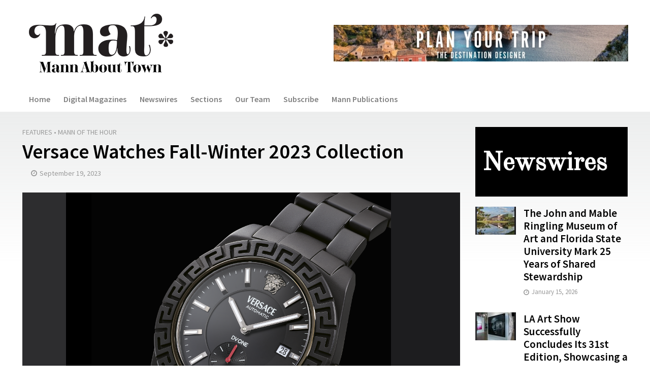

--- FILE ---
content_type: text/html; charset=UTF-8
request_url: https://www.mannpublications.com/mannabouttown/2023/09/19/versace-watches-fall-winter-2023-collection/
body_size: 15824
content:
<!DOCTYPE html>
<html lang="en-US">
<head>
<meta charset="UTF-8">
<meta name="viewport" content="width=device-width,initial-scale=1.0">
<link rel="pingback" href="">
<title>Versace Watches Fall-Winter 2023 Collection &#8211; Mann About Town</title>
<link data-rocket-prefetch href="https://fonts.googleapis.com" rel="dns-prefetch">
<link data-rocket-prefetch href="https://www.google-analytics.com" rel="dns-prefetch">
<link data-rocket-prefetch href="https://www.googletagmanager.com" rel="dns-prefetch">
<link data-rocket-preload as="style" href="https://fonts.googleapis.com/css2?family=Source+Sans+Pro:wght@300&#038;display=swap" rel="preload">
<link data-rocket-preload as="style" href="https://fonts.googleapis.com/css?family=Source%20Sans%20Pro%3A400%2C600%7COld%20Standard%20TT%3A400&#038;subset=latin%2Clatin-ext&#038;display=swap" rel="preload">
<link href="https://fonts.googleapis.com/css2?family=Source+Sans+Pro:wght@300&#038;display=swap" media="print" onload="this.media=&#039;all&#039;" rel="stylesheet">
<noscript data-wpr-hosted-gf-parameters=""><link rel="stylesheet" href="https://fonts.googleapis.com/css2?family=Source+Sans+Pro:wght@300&#038;display=swap"></noscript>
<link href="https://fonts.googleapis.com/css?family=Source%20Sans%20Pro%3A400%2C600%7COld%20Standard%20TT%3A400&#038;subset=latin%2Clatin-ext&#038;display=swap" media="print" onload="this.media=&#039;all&#039;" rel="stylesheet">
<noscript data-wpr-hosted-gf-parameters=""><link rel="stylesheet" href="https://fonts.googleapis.com/css?family=Source%20Sans%20Pro%3A400%2C600%7COld%20Standard%20TT%3A400&#038;subset=latin%2Clatin-ext&#038;display=swap"></noscript><link rel="preload" data-rocket-preload as="image" href="https://www.mannpublications.com/mannabouttown/wp-content/uploads/sites/4/2023/08/VERSACE_DV-ONE-GENT_VE7K00123-CLOSE-UP-990x1058.png" imagesrcset="https://www.mannpublications.com/mannabouttown/wp-content/uploads/sites/4/2023/08/VERSACE_DV-ONE-GENT_VE7K00123-CLOSE-UP-990x1058.png 990w, https://www.mannpublications.com/mannabouttown/wp-content/uploads/sites/4/2023/08/VERSACE_DV-ONE-GENT_VE7K00123-CLOSE-UP-281x300.png 281w, https://www.mannpublications.com/mannabouttown/wp-content/uploads/sites/4/2023/08/VERSACE_DV-ONE-GENT_VE7K00123-CLOSE-UP-958x1024.png 958w, https://www.mannpublications.com/mannabouttown/wp-content/uploads/sites/4/2023/08/VERSACE_DV-ONE-GENT_VE7K00123-CLOSE-UP-768x821.png 768w, https://www.mannpublications.com/mannabouttown/wp-content/uploads/sites/4/2023/08/VERSACE_DV-ONE-GENT_VE7K00123-CLOSE-UP-1437x1536.png 1437w, https://www.mannpublications.com/mannabouttown/wp-content/uploads/sites/4/2023/08/VERSACE_DV-ONE-GENT_VE7K00123-CLOSE-UP-1917x2048.png 1917w, https://www.mannpublications.com/mannabouttown/wp-content/uploads/sites/4/2023/08/VERSACE_DV-ONE-GENT_VE7K00123-CLOSE-UP-591x631.png 591w, https://www.mannpublications.com/mannabouttown/wp-content/uploads/sites/4/2023/08/VERSACE_DV-ONE-GENT_VE7K00123-CLOSE-UP-1320x1411.png 1320w" imagesizes="(max-width: 990px) 100vw, 990px" fetchpriority="high">
<meta name='robots' content='max-image-preview:large' />
<link rel='dns-prefetch' href='//fonts.googleapis.com' />
<link href='https://fonts.gstatic.com' crossorigin rel='preconnect' />
<link rel="alternate" type="application/rss+xml" title="Mann About Town &raquo; Feed" href="https://www.mannpublications.com/mannabouttown/feed/" />
<link rel="alternate" type="application/rss+xml" title="Mann About Town &raquo; Comments Feed" href="https://www.mannpublications.com/mannabouttown/comments/feed/" />
<script type="text/javascript" id="wpp-js" src="https://www.mannpublications.com/mannabouttown/wp-content/plugins/wordpress-popular-posts/assets/js/wpp.min.js?ver=7.3.6" data-sampling="0" data-sampling-rate="100" data-api-url="https://www.mannpublications.com/mannabouttown/wp-json/wordpress-popular-posts" data-post-id="22723" data-token="c4f043f11e" data-lang="0" data-debug="0"></script>
<link rel="alternate" type="application/rss+xml" title="Mann About Town &raquo; Versace Watches Fall-Winter 2023 Collection Comments Feed" href="https://www.mannpublications.com/mannabouttown/2023/09/19/versace-watches-fall-winter-2023-collection/feed/" />
<link rel="alternate" title="oEmbed (JSON)" type="application/json+oembed" href="https://www.mannpublications.com/mannabouttown/wp-json/oembed/1.0/embed?url=https%3A%2F%2Fwww.mannpublications.com%2Fmannabouttown%2F2023%2F09%2F19%2Fversace-watches-fall-winter-2023-collection%2F" />
<link rel="alternate" title="oEmbed (XML)" type="text/xml+oembed" href="https://www.mannpublications.com/mannabouttown/wp-json/oembed/1.0/embed?url=https%3A%2F%2Fwww.mannpublications.com%2Fmannabouttown%2F2023%2F09%2F19%2Fversace-watches-fall-winter-2023-collection%2F&#038;format=xml" />
<style id='wp-img-auto-sizes-contain-inline-css' type='text/css'>
img:is([sizes=auto i],[sizes^="auto," i]){contain-intrinsic-size:3000px 1500px}
/*# sourceURL=wp-img-auto-sizes-contain-inline-css */
</style>
<link rel='stylesheet' id='layerslider-css' href='https://www.mannpublications.com/mannabouttown/wp-content/plugins/LayerSlider/assets/static/layerslider/css/layerslider.css?ver=8.1.2' type='text/css' media='all' />
<style id='wp-emoji-styles-inline-css' type='text/css'>

	img.wp-smiley, img.emoji {
		display: inline !important;
		border: none !important;
		box-shadow: none !important;
		height: 1em !important;
		width: 1em !important;
		margin: 0 0.07em !important;
		vertical-align: -0.1em !important;
		background: none !important;
		padding: 0 !important;
	}
/*# sourceURL=wp-emoji-styles-inline-css */
</style>
<link rel='stylesheet' id='wp-block-library-css' href='https://www.mannpublications.com/mannabouttown/wp-includes/css/dist/block-library/style.min.css?ver=6.9' type='text/css' media='all' />
<style id='global-styles-inline-css' type='text/css'>
:root{--wp--preset--aspect-ratio--square: 1;--wp--preset--aspect-ratio--4-3: 4/3;--wp--preset--aspect-ratio--3-4: 3/4;--wp--preset--aspect-ratio--3-2: 3/2;--wp--preset--aspect-ratio--2-3: 2/3;--wp--preset--aspect-ratio--16-9: 16/9;--wp--preset--aspect-ratio--9-16: 9/16;--wp--preset--color--black: #000000;--wp--preset--color--cyan-bluish-gray: #abb8c3;--wp--preset--color--white: #ffffff;--wp--preset--color--pale-pink: #f78da7;--wp--preset--color--vivid-red: #cf2e2e;--wp--preset--color--luminous-vivid-orange: #ff6900;--wp--preset--color--luminous-vivid-amber: #fcb900;--wp--preset--color--light-green-cyan: #7bdcb5;--wp--preset--color--vivid-green-cyan: #00d084;--wp--preset--color--pale-cyan-blue: #8ed1fc;--wp--preset--color--vivid-cyan-blue: #0693e3;--wp--preset--color--vivid-purple: #9b51e0;--wp--preset--gradient--vivid-cyan-blue-to-vivid-purple: linear-gradient(135deg,rgb(6,147,227) 0%,rgb(155,81,224) 100%);--wp--preset--gradient--light-green-cyan-to-vivid-green-cyan: linear-gradient(135deg,rgb(122,220,180) 0%,rgb(0,208,130) 100%);--wp--preset--gradient--luminous-vivid-amber-to-luminous-vivid-orange: linear-gradient(135deg,rgb(252,185,0) 0%,rgb(255,105,0) 100%);--wp--preset--gradient--luminous-vivid-orange-to-vivid-red: linear-gradient(135deg,rgb(255,105,0) 0%,rgb(207,46,46) 100%);--wp--preset--gradient--very-light-gray-to-cyan-bluish-gray: linear-gradient(135deg,rgb(238,238,238) 0%,rgb(169,184,195) 100%);--wp--preset--gradient--cool-to-warm-spectrum: linear-gradient(135deg,rgb(74,234,220) 0%,rgb(151,120,209) 20%,rgb(207,42,186) 40%,rgb(238,44,130) 60%,rgb(251,105,98) 80%,rgb(254,248,76) 100%);--wp--preset--gradient--blush-light-purple: linear-gradient(135deg,rgb(255,206,236) 0%,rgb(152,150,240) 100%);--wp--preset--gradient--blush-bordeaux: linear-gradient(135deg,rgb(254,205,165) 0%,rgb(254,45,45) 50%,rgb(107,0,62) 100%);--wp--preset--gradient--luminous-dusk: linear-gradient(135deg,rgb(255,203,112) 0%,rgb(199,81,192) 50%,rgb(65,88,208) 100%);--wp--preset--gradient--pale-ocean: linear-gradient(135deg,rgb(255,245,203) 0%,rgb(182,227,212) 50%,rgb(51,167,181) 100%);--wp--preset--gradient--electric-grass: linear-gradient(135deg,rgb(202,248,128) 0%,rgb(113,206,126) 100%);--wp--preset--gradient--midnight: linear-gradient(135deg,rgb(2,3,129) 0%,rgb(40,116,252) 100%);--wp--preset--font-size--small: 13px;--wp--preset--font-size--medium: 20px;--wp--preset--font-size--large: 36px;--wp--preset--font-size--x-large: 42px;--wp--preset--spacing--20: 0.44rem;--wp--preset--spacing--30: 0.67rem;--wp--preset--spacing--40: 1rem;--wp--preset--spacing--50: 1.5rem;--wp--preset--spacing--60: 2.25rem;--wp--preset--spacing--70: 3.38rem;--wp--preset--spacing--80: 5.06rem;--wp--preset--shadow--natural: 6px 6px 9px rgba(0, 0, 0, 0.2);--wp--preset--shadow--deep: 12px 12px 50px rgba(0, 0, 0, 0.4);--wp--preset--shadow--sharp: 6px 6px 0px rgba(0, 0, 0, 0.2);--wp--preset--shadow--outlined: 6px 6px 0px -3px rgb(255, 255, 255), 6px 6px rgb(0, 0, 0);--wp--preset--shadow--crisp: 6px 6px 0px rgb(0, 0, 0);}:where(.is-layout-flex){gap: 0.5em;}:where(.is-layout-grid){gap: 0.5em;}body .is-layout-flex{display: flex;}.is-layout-flex{flex-wrap: wrap;align-items: center;}.is-layout-flex > :is(*, div){margin: 0;}body .is-layout-grid{display: grid;}.is-layout-grid > :is(*, div){margin: 0;}:where(.wp-block-columns.is-layout-flex){gap: 2em;}:where(.wp-block-columns.is-layout-grid){gap: 2em;}:where(.wp-block-post-template.is-layout-flex){gap: 1.25em;}:where(.wp-block-post-template.is-layout-grid){gap: 1.25em;}.has-black-color{color: var(--wp--preset--color--black) !important;}.has-cyan-bluish-gray-color{color: var(--wp--preset--color--cyan-bluish-gray) !important;}.has-white-color{color: var(--wp--preset--color--white) !important;}.has-pale-pink-color{color: var(--wp--preset--color--pale-pink) !important;}.has-vivid-red-color{color: var(--wp--preset--color--vivid-red) !important;}.has-luminous-vivid-orange-color{color: var(--wp--preset--color--luminous-vivid-orange) !important;}.has-luminous-vivid-amber-color{color: var(--wp--preset--color--luminous-vivid-amber) !important;}.has-light-green-cyan-color{color: var(--wp--preset--color--light-green-cyan) !important;}.has-vivid-green-cyan-color{color: var(--wp--preset--color--vivid-green-cyan) !important;}.has-pale-cyan-blue-color{color: var(--wp--preset--color--pale-cyan-blue) !important;}.has-vivid-cyan-blue-color{color: var(--wp--preset--color--vivid-cyan-blue) !important;}.has-vivid-purple-color{color: var(--wp--preset--color--vivid-purple) !important;}.has-black-background-color{background-color: var(--wp--preset--color--black) !important;}.has-cyan-bluish-gray-background-color{background-color: var(--wp--preset--color--cyan-bluish-gray) !important;}.has-white-background-color{background-color: var(--wp--preset--color--white) !important;}.has-pale-pink-background-color{background-color: var(--wp--preset--color--pale-pink) !important;}.has-vivid-red-background-color{background-color: var(--wp--preset--color--vivid-red) !important;}.has-luminous-vivid-orange-background-color{background-color: var(--wp--preset--color--luminous-vivid-orange) !important;}.has-luminous-vivid-amber-background-color{background-color: var(--wp--preset--color--luminous-vivid-amber) !important;}.has-light-green-cyan-background-color{background-color: var(--wp--preset--color--light-green-cyan) !important;}.has-vivid-green-cyan-background-color{background-color: var(--wp--preset--color--vivid-green-cyan) !important;}.has-pale-cyan-blue-background-color{background-color: var(--wp--preset--color--pale-cyan-blue) !important;}.has-vivid-cyan-blue-background-color{background-color: var(--wp--preset--color--vivid-cyan-blue) !important;}.has-vivid-purple-background-color{background-color: var(--wp--preset--color--vivid-purple) !important;}.has-black-border-color{border-color: var(--wp--preset--color--black) !important;}.has-cyan-bluish-gray-border-color{border-color: var(--wp--preset--color--cyan-bluish-gray) !important;}.has-white-border-color{border-color: var(--wp--preset--color--white) !important;}.has-pale-pink-border-color{border-color: var(--wp--preset--color--pale-pink) !important;}.has-vivid-red-border-color{border-color: var(--wp--preset--color--vivid-red) !important;}.has-luminous-vivid-orange-border-color{border-color: var(--wp--preset--color--luminous-vivid-orange) !important;}.has-luminous-vivid-amber-border-color{border-color: var(--wp--preset--color--luminous-vivid-amber) !important;}.has-light-green-cyan-border-color{border-color: var(--wp--preset--color--light-green-cyan) !important;}.has-vivid-green-cyan-border-color{border-color: var(--wp--preset--color--vivid-green-cyan) !important;}.has-pale-cyan-blue-border-color{border-color: var(--wp--preset--color--pale-cyan-blue) !important;}.has-vivid-cyan-blue-border-color{border-color: var(--wp--preset--color--vivid-cyan-blue) !important;}.has-vivid-purple-border-color{border-color: var(--wp--preset--color--vivid-purple) !important;}.has-vivid-cyan-blue-to-vivid-purple-gradient-background{background: var(--wp--preset--gradient--vivid-cyan-blue-to-vivid-purple) !important;}.has-light-green-cyan-to-vivid-green-cyan-gradient-background{background: var(--wp--preset--gradient--light-green-cyan-to-vivid-green-cyan) !important;}.has-luminous-vivid-amber-to-luminous-vivid-orange-gradient-background{background: var(--wp--preset--gradient--luminous-vivid-amber-to-luminous-vivid-orange) !important;}.has-luminous-vivid-orange-to-vivid-red-gradient-background{background: var(--wp--preset--gradient--luminous-vivid-orange-to-vivid-red) !important;}.has-very-light-gray-to-cyan-bluish-gray-gradient-background{background: var(--wp--preset--gradient--very-light-gray-to-cyan-bluish-gray) !important;}.has-cool-to-warm-spectrum-gradient-background{background: var(--wp--preset--gradient--cool-to-warm-spectrum) !important;}.has-blush-light-purple-gradient-background{background: var(--wp--preset--gradient--blush-light-purple) !important;}.has-blush-bordeaux-gradient-background{background: var(--wp--preset--gradient--blush-bordeaux) !important;}.has-luminous-dusk-gradient-background{background: var(--wp--preset--gradient--luminous-dusk) !important;}.has-pale-ocean-gradient-background{background: var(--wp--preset--gradient--pale-ocean) !important;}.has-electric-grass-gradient-background{background: var(--wp--preset--gradient--electric-grass) !important;}.has-midnight-gradient-background{background: var(--wp--preset--gradient--midnight) !important;}.has-small-font-size{font-size: var(--wp--preset--font-size--small) !important;}.has-medium-font-size{font-size: var(--wp--preset--font-size--medium) !important;}.has-large-font-size{font-size: var(--wp--preset--font-size--large) !important;}.has-x-large-font-size{font-size: var(--wp--preset--font-size--x-large) !important;}
/*# sourceURL=global-styles-inline-css */
</style>

<style id='classic-theme-styles-inline-css' type='text/css'>
/*! This file is auto-generated */
.wp-block-button__link{color:#fff;background-color:#32373c;border-radius:9999px;box-shadow:none;text-decoration:none;padding:calc(.667em + 2px) calc(1.333em + 2px);font-size:1.125em}.wp-block-file__button{background:#32373c;color:#fff;text-decoration:none}
/*# sourceURL=/wp-includes/css/classic-themes.min.css */
</style>
<link rel='stylesheet' id='mks_shortcodes_simple_line_icons-css' href='https://www.mannpublications.com/mannabouttown/wp-content/plugins/meks-flexible-shortcodes/css/simple-line/simple-line-icons.css?ver=1.3.8' type='text/css' media='screen' />
<link rel='stylesheet' id='mks_shortcodes_css-css' href='https://www.mannpublications.com/mannabouttown/wp-content/plugins/meks-flexible-shortcodes/css/style.css?ver=1.3.8' type='text/css' media='screen' />
<link rel='stylesheet' id='wordpress-popular-posts-css-css' href='https://www.mannpublications.com/mannabouttown/wp-content/plugins/wordpress-popular-posts/assets/css/wpp.css?ver=7.3.6' type='text/css' media='all' />
<link rel='stylesheet' id='subsite-styles-css' href='https://www.mannpublications.com/mannabouttown/wp-content/themes/herald-child/subsite-styles.css?v=2.3&#038;ver=6.9' type='text/css' media='all' />

<link rel='stylesheet' id='herald-main-css' href='https://www.mannpublications.com/mannabouttown/wp-content/themes/herald/assets/css/min.css?ver=1.6' type='text/css' media='all' />
<style id='herald-main-inline-css' type='text/css'>
.herald-site-header .header-top,.header-top .herald-in-popup,.header-top .herald-menu ul{background: #969696;color: #aaaaaa;}.header-top a{color: #aaaaaa;}.header-top a:hover,.header-top .herald-menu li:hover > a{color: #ffffff;}.header-top .herald-menu-popup:hover > span,.header-top .herald-menu-popup-search span:hover,.header-top .herald-menu-popup-search.herald-search-active{color: #ffffff;}#wp-calendar tbody td a{background: #999999;color:#FFF;}.header-middle{background-color: #5f8576;color: #ffffff;}.header-middle a{color: #ffffff;}.header-middle.herald-header-wraper,.header-middle .col-lg-12{height: 170px;}.header-middle .sub-menu{background-color: #ffffff;}.header-middle .sub-menu a,.header-middle .herald-search-submit:hover,.header-middle li.herald-mega-menu .col-lg-3 a:hover,.header-middle li.herald-mega-menu .col-lg-3 a:hover:after{color: #111111;}.header-middle .herald-menu li:hover > a,.header-middle .herald-menu-popup-search:hover > span{color: #111111;background-color: #ffffff;}.header-middle .current-menu-parent a,.header-middle .current-menu-ancestor a,.header-middle .current_page_item > a,.header-middle .current-menu-item > a{background-color: rgba(255,255,255,0.2); }.header-middle .sub-menu > li > a,.header-middle .herald-search-submit,.header-middle li.herald-mega-menu .col-lg-3 a{color: rgba(17,17,17,0.7); }.header-middle .sub-menu > li:hover > a{color: #111111; }.header-middle .herald-in-popup{background-color: #ffffff;}.header-middle .herald-menu-popup a{color: #111111;}.header-middle .herald-in-popup{background-color: #ffffff;}.header-middle .herald-search-input{color: #111111;}.header-middle .herald-menu-popup a{color: #111111;}.header-middle .herald-menu-popup > span,.header-middle .herald-search-active > span{color: #ffffff;}.header-middle .herald-menu-popup:hover > span,.header-middle .herald-search-active > span{background-color: #ffffff;color: #111111;}.header-bottom{background: #ffffff;color: #424242;}.header-bottom a,.header-bottom .herald-site-header .herald-search-submit{color: #424242;}.header-bottom a:hover{color: #424242;}.header-bottom a:hover,.header-bottom .herald-menu li:hover > a,.header-bottom li.herald-mega-menu .col-lg-3 a:hover:after{color: #424242;}.header-bottom .herald-menu li:hover > a,.header-bottom .herald-menu-popup-search:hover > span{color: #424242;background-color: #424242;}.header-bottom .current-menu-parent a,.header-bottom .current-menu-ancestor a,.header-bottom .current_page_item > a,.header-bottom .current-menu-item > a {background-color: rgba(66,66,66,0.2); }.header-bottom .sub-menu{background-color: #424242;}.header-bottom .herald-menu li.herald-mega-menu .col-lg-3 a,.header-bottom .sub-menu > li > a,.header-bottom .herald-search-submit{color: rgba(66,66,66,0.7); }.header-bottom .herald-menu li.herald-mega-menu .col-lg-3 a:hover,.header-bottom .sub-menu > li:hover > a{color: #424242; }.header-bottom .sub-menu > li > a,.header-bottom .herald-search-submit{color: rgba(66,66,66,0.7); }.header-bottom .sub-menu > li:hover > a{color: #424242; }.header-bottom .herald-in-popup{background-color: #424242;}.header-bottom .herald-menu-popup a{color: #424242;}.header-bottom .herald-in-popup,.header-bottom .herald-search-input{background-color: #424242;}.header-bottom .herald-menu-popup a,.header-bottom .herald-search-input{color: #424242;}.header-bottom .herald-menu-popup > span,.header-bottom .herald-search-active > span{color: #424242;}.header-bottom .herald-menu-popup:hover > span,.header-bottom .herald-search-active > span{background-color: #424242;color: #424242;}.herald-header-sticky{background: #5f8576;color: #ffffff;}.herald-header-sticky a{color: #ffffff;}.herald-header-sticky .herald-menu li:hover > a{color: #444444;background-color: #ffffff;}.herald-header-sticky .sub-menu{background-color: #ffffff;}.herald-header-sticky .sub-menu a{color: #444444;}.herald-header-sticky .sub-menu > li:hover > a{color: #5f8576;}.herald-header-sticky .herald-in-popup,.herald-header-sticky .herald-search-input{background-color: #ffffff;}.herald-header-sticky .herald-menu-popup a{color: #444444;}.herald-header-sticky .herald-menu-popup > span,.herald-header-sticky .herald-search-active > span{color: #ffffff;}.herald-header-sticky .herald-menu-popup:hover > span,.herald-header-sticky .herald-search-active > span{background-color: #ffffff;color: #444444;}.herald-header-sticky .herald-search-input,.herald-header-sticky .herald-search-submit{color: #444444;}.herald-header-sticky .herald-menu li:hover > a,.herald-header-sticky .herald-menu-popup-search:hover > span{color: #444444;background-color: #ffffff;}.header-trending{background: #eeeeee;color: #666666;}.header-trending a{color: #666666;}.header-trending a:hover{color: #111111;}.header-bottom{ border-bottom: 1px solid rgba(66,66,66,0.15);}body { background-color: #ffffff;color: #444444;font-family: 'Source Sans Pro';font-weight: 400;}.herald-site-content{background-color:#ffffff;}h1, h2, h3, h4, h5, h6,.h1, .h2, .h3, .h4, .h5, .h6, .h7{font-family: 'Old Standard TT';font-weight: 400;}.header-middle .herald-menu,.header-bottom .herald-menu,.herald-header-sticky .herald-menu,.herald-mobile-nav{font-family: 'Source Sans Pro';font-weight: 600;}.herald-menu li.herald-mega-menu .herald-ovrld .meta-category a{font-family: 'Source Sans Pro';font-weight: 400;}.herald-entry-content blockquote p{color: #999999;}pre {background: rgba(68,68,68,0.06);border: 1px solid rgba(68,68,68,0.2);}thead {background: rgba(68,68,68,0.06);}a,.entry-title a:hover,.herald-menu .sub-menu li .meta-category a{color: #999999;}.entry-meta-wrapper .entry-meta span:before,.entry-meta-wrapper .entry-meta a:before,.entry-meta-wrapper .entry-meta .meta-item:before,.entry-meta-wrapper .entry-meta div,li.herald-mega-menu .sub-menu .entry-title a,.entry-meta-wrapper .herald-author-twitter{color: #444444;}.herald-mod-title h1,.herald-mod-title h2,.herald-mod-title h4{color: #ffffff;}.herald-mod-head:after,.herald-mod-title .herald-color,.widget-title:after,.widget-title span{color: #ffffff;background-color: #333333;}.herald-mod-title .herald-color a{color: #ffffff;}.herald-ovrld .meta-category a,.herald-fa-wrapper .meta-category a{background-color: #999999;}.meta-tags a,.widget_tag_cloud a,.herald-share-meta:after{background: rgba(51,51,51,0.1);}h1, h2, h3, h4, h5, h6,.entry-title a {color: #333333;}.herald-pagination .page-numbers,.herald-mod-subnav a,.herald-mod-actions a,.herald-slider-controls div,.meta-tags a,.widget.widget_tag_cloud a,.herald-sidebar .mks_autor_link_wrap a,.mks_themeforest_widget .mks_read_more a,.herald-read-more{color: #444444;}.widget.widget_tag_cloud a:hover,.entry-content .meta-tags a:hover{background-color: #999999;color: #FFF;}.herald-pagination .prev.page-numbers,.herald-pagination .next.page-numbers,.herald-pagination .prev.page-numbers:hover,.herald-pagination .next.page-numbers:hover,.herald-pagination .page-numbers.current,.herald-pagination .page-numbers.current:hover,.herald-next a,.herald-pagination .herald-next a:hover,.herald-prev a,.herald-pagination .herald-prev a:hover,.herald-load-more a,.herald-load-more a:hover,.entry-content .herald-search-submit,.herald-mod-desc .herald-search-submit,.wpcf7-submit{background-color:#999999;color: #FFF;}.herald-pagination .page-numbers:hover{background-color: rgba(68,68,68,0.1);}.widget a,.recentcomments a,.widget a:hover,.herald-sticky-next a:hover,.herald-sticky-prev a:hover,.herald-mod-subnav a:hover,.herald-mod-actions a:hover,.herald-slider-controls div:hover,.meta-tags a:hover,.widget_tag_cloud a:hover,.mks_autor_link_wrap a:hover,.mks_themeforest_widget .mks_read_more a:hover,.herald-read-more:hover,.widget .entry-title a:hover,li.herald-mega-menu .sub-menu .entry-title a:hover,.entry-meta-wrapper .meta-item:hover a,.entry-meta-wrapper .meta-item:hover a:before,.entry-meta-wrapper .herald-share:hover > span,.entry-meta-wrapper .herald-author-name:hover,.entry-meta-wrapper .herald-author-twitter:hover,.entry-meta-wrapper .herald-author-twitter:hover:before{color:#999999;}.widget ul li a,.widget .entry-title a,.herald-author-name,.entry-meta-wrapper .meta-item,.entry-meta-wrapper .meta-item span,.entry-meta-wrapper .meta-item a,.herald-mod-actions a{color: #444444;}.widget li:before{background: rgba(68,68,68,0.3);}.widget_categories .count{background: #999999;color: #FFF;}input[type="submit"],.spinner > div{background-color: #999999;}.herald-mod-actions a:hover,.comment-body .edit-link a,.herald-breadcrumbs a:hover{color:#999999;}.herald-header-wraper .herald-soc-nav a:hover,.meta-tags span,li.herald-mega-menu .herald-ovrld .entry-title a,li.herald-mega-menu .herald-ovrld .entry-title a:hover,.herald-ovrld .entry-meta .herald-reviews i:before{color: #FFF;}.entry-meta .meta-item, .entry-meta span, .entry-meta a,.meta-category span,.post-date,.recentcomments,.rss-date,.comment-metadata a,.entry-meta a:hover,.herald-menu li.herald-mega-menu .col-lg-3 a:after,.herald-breadcrumbs,.herald-breadcrumbs a,.entry-meta .herald-reviews i:before{color: #999999;}.herald-lay-a .herald-lay-over{background: #ffffff;}.herald-pagination a:hover,input[type="submit"]:hover,.entry-content .herald-search-submit:hover,.wpcf7-submit:hover,.herald-fa-wrapper .meta-category a:hover,.herald-ovrld .meta-category a:hover,.herald-mod-desc .herald-search-submit:hover,.herald-single-sticky .herald-share li a:hover{cursor: pointer;text-decoration: none;background-image: -moz-linear-gradient(left,rgba(0,0,0,0.1) 0%,rgba(0,0,0,0.1) 100%);background-image: -webkit-gradient(linear,left top,right top,color-stop(0%,rgba(0,0,0,0.1)),color-stop(100%,rgba(0,0,0,0.1)));background-image: -webkit-linear-gradient(left,rgba(0,0,0,0.1) 0%,rgba(0,0,0,0.1) 100%);background-image: -o-linear-gradient(left,rgba(0,0,0,0.1) 0%,rgba(0,0,0,0.1) 100%);background-image: -ms-linear-gradient(left,rgba(0,0,0,0.1) 0%,rgba(0,0,0,0.1) 100%);background-image: linear-gradient(to right,rgba(0,0,0,0.1) 0%,rgba(0,0,0,0.1) 100%);}.herald-sticky-next a,.herald-sticky-prev a{color: #444444;}.herald-sticky-prev a:before,.herald-sticky-next a:before,.herald-comment-action,.meta-tags span,.herald-entry-content .herald-link-pages a{background: #444444;}.herald-sticky-prev a:hover:before,.herald-sticky-next a:hover:before,.herald-comment-action:hover,div.mejs-controls .mejs-time-rail .mejs-time-current,.herald-entry-content .herald-link-pages a:hover{background: #999999;} .herald-site-footer{background: #5f8576;color: #ffffff;}.herald-site-footer .widget-title span{color: #ffffff;background: transparent;}.herald-site-footer .widget-title:before{background:#ffffff;}.herald-site-footer .widget-title:after,.herald-site-footer .widget_tag_cloud a{background: rgba(255,255,255,0.1);}.herald-site-footer .widget li:before{background: rgba(255,255,255,0.3);}.herald-site-footer a,.herald-site-footer .widget a:hover,.herald-site-footer .widget .meta-category a,.herald-site-footer .herald-slider-controls .owl-prev:hover,.herald-site-footer .herald-slider-controls .owl-next:hover,.herald-site-footer .herald-slider-controls .herald-mod-actions:hover{color: #999999;}.herald-site-footer .widget a,.herald-site-footer .mks_author_widget h3{color: #ffffff;}.herald-site-footer .entry-meta .meta-item, .herald-site-footer .entry-meta span, .herald-site-footer .entry-meta a, .herald-site-footer .meta-category span, .herald-site-footer .post-date, .herald-site-footer .recentcomments, .herald-site-footer .rss-date, .herald-site-footer .comment-metadata a{color: #aaaaaa;}.herald-site-footer .mks_author_widget .mks_autor_link_wrap a, .herald-site-footer.mks_read_more a, .herald-site-footer .herald-read-more,.herald-site-footer .herald-slider-controls .owl-prev, .herald-site-footer .herald-slider-controls .owl-next, .herald-site-footer .herald-mod-wrap .herald-mod-actions a{border-color: rgba(255,255,255,0.2);}.herald-site-footer .mks_author_widget .mks_autor_link_wrap a:hover, .herald-site-footer.mks_read_more a:hover, .herald-site-footer .herald-read-more:hover,.herald-site-footer .herald-slider-controls .owl-prev:hover, .herald-site-footer .herald-slider-controls .owl-next:hover, .herald-site-footer .herald-mod-wrap .herald-mod-actions a:hover{border-color: rgba(153,153,153,0.5);}.herald-site-footer .widget_search .herald-search-input{color: #5f8576;}.herald-site-footer .widget_tag_cloud a:hover{background:#999999;color:#FFF;}.footer-bottom a{color:#ffffff;}.footer-bottom a:hover,.footer-bottom .herald-copyright a{color:#999999;}.footer-bottom .herald-menu li:hover > a{color: #999999;}.footer-bottom .sub-menu{background-color: rgba(0,0,0,0.5);} .herald-pagination{border-top: 1px solid rgba(51,51,51,0.1);}.entry-content a:hover,.comment-respond a:hover,.comment-reply-link:hover{border-bottom: 2px solid #999999;}.footer-bottom .herald-copyright a:hover{border-bottom: 2px solid #999999;}.herald-slider-controls .owl-prev,.herald-slider-controls .owl-next,.herald-mod-wrap .herald-mod-actions a{border: 1px solid rgba(68,68,68,0.2);}.herald-slider-controls .owl-prev:hover,.herald-slider-controls .owl-next:hover,.herald-mod-wrap .herald-mod-actions a:hover,.herald-author .herald-socials-actions .herald-mod-actions a:hover {border-color: rgba(153,153,153,0.5);}.herald-pagination,.herald-link-pages,#wp-calendar thead th,#wp-calendar tbody td,#wp-calendar tbody td:last-child{border-color: rgba(68,68,68,0.1);}.herald-lay-h:after,.herald-site-content .herald-related .herald-lay-h:after,.herald-lay-e:after,.herald-site-content .herald-related .herald-lay-e:after,.herald-lay-j:after,.herald-site-content .herald-related .herald-lay-j:after,.herald-lay-l:after,.herald-site-content .herald-related .herald-lay-l:after {background-color: rgba(68,68,68,0.1);}input[type="text"], input[type="email"], input[type="url"], input[type="tel"], input[type="number"], input[type="date"], input[type="password"], select, textarea,.herald-single-sticky,td,th,table,.mks_author_widget .mks_autor_link_wrap a,.mks_read_more a,.herald-read-more{border-color: rgba(68,68,68,0.2);}.entry-content .herald-search-input,.herald-fake-button,input[type="text"]:focus, input[type="email"]:focus, input[type="url"]:focus, input[type="tel"]:focus, input[type="number"]:focus, input[type="date"]:focus, input[type="password"]:focus, textarea:focus{border-color: rgba(68,68,68,0.3);}.mks_author_widget .mks_autor_link_wrap a:hover,.mks_read_more a:hover,.herald-read-more:hover{border-color: rgba(153,153,153,0.5);}.comment-form,.herald-gray-area,.entry-content .herald-search-form,.herald-mod-desc .herald-search-form{background-color: rgba(68,68,68,0.06);border: 1px solid rgba(68,68,68,0.15);}.herald-boxed .herald-breadcrumbs{background-color: rgba(68,68,68,0.06);}.herald-breadcrumbs{border-color: rgba(68,68,68,0.15);}.single .herald-entry-content .herald-ad,.archive .herald-posts .herald-ad{border-top: 1px solid rgba(68,68,68,0.15);}.archive .herald-posts .herald-ad{border-bottom: 1px solid rgba(68,68,68,0.15);}li.comment .comment-body:after{background-color: rgba(68,68,68,0.06);}.herald-pf-invert .entry-title a:hover .herald-format-icon{background: #999999;}.herald-responsive-header{ box-shadow: 1px 0 0 1px rgba(66,66,66,0.15);}.herald-responsive-header,.herald-mobile-nav,.herald-responsive-header .herald-menu-popup-search .fa{color: #424242;background: #ffffff;}.herald-responsive-header a{color: #424242;}.herald-mobile-nav li a{color: #424242;}.herald-mobile-nav li a,.herald-mobile-nav .herald-mega-menu.herald-mega-menu-classic>.sub-menu>li>a{border-bottom: 1px solid rgba(66,66,66,0.15);}.herald-mobile-nav{border-right: 1px solid rgba(66,66,66,0.15);}.herald-mobile-nav li a:hover{color: #fff;background-color: #424242;}.herald-menu-toggler{color: #ffffff;border-color: rgba(66,66,66,0.15);}.herald-goto-top{color: #ffffff;background-color: #333333;}.herald-goto-top:hover{background-color: #999999;}.herald-responsive-header .herald-menu-popup > span,.herald-responsive-header .herald-search-active > span{color: #424242;}.herald-responsive-header .herald-menu-popup-search .herald-in-popup{background: #ffffff;}.herald-responsive-header .herald-search-input,.herald-responsive-header .herald-menu-popup-search .herald-search-submit{color: #444444;}a.herald-cat-9 , .widget a.herald-cat-9{ color: #0288d1;}.herald-mod-head.herald-cat-9:after{ background:#0288d1; }.herald-mod-head.herald-cat-9 .herald-color { background:#0288d1; }.herald-ovrld .meta-category a.herald-cat-9{ background-color: #0288d1; color: #FFF;}.widget_categories .cat-item-9 .count { background-color: #0288d1;}.herald-fa-colored .herald-cat-9 .fa-post-thumbnail:before { background-color: #0288d1;}.herald-fa-wrapper .meta-category .herald-cat-9 { background-color: #0288d1;}.widget_categories .cat-item-9 a:hover { color: #0288d1;}.herald-site-footer .widget a.herald-cat-9 { color: #0288d1;}li.herald-mega-menu .sub-menu a.herald-cat-9 { color: #0288d1;}a.herald-cat-10 , .widget a.herald-cat-10{ color: #f86d03;}.herald-mod-head.herald-cat-10:after{ background:#f86d03; }.herald-mod-head.herald-cat-10 .herald-color { background:#f86d03; }.herald-ovrld .meta-category a.herald-cat-10{ background-color: #f86d03; color: #FFF;}.widget_categories .cat-item-10 .count { background-color: #f86d03;}.herald-fa-colored .herald-cat-10 .fa-post-thumbnail:before { background-color: #f86d03;}.herald-fa-wrapper .meta-category .herald-cat-10 { background-color: #f86d03;}.widget_categories .cat-item-10 a:hover { color: #f86d03;}.herald-site-footer .widget a.herald-cat-10 { color: #f86d03;}li.herald-mega-menu .sub-menu a.herald-cat-10 { color: #f86d03;}a.herald-cat-11 , .widget a.herald-cat-11{ color: #2f2daa;}.herald-mod-head.herald-cat-11:after{ background:#2f2daa; }.herald-mod-head.herald-cat-11 .herald-color { background:#2f2daa; }.herald-ovrld .meta-category a.herald-cat-11{ background-color: #2f2daa; color: #FFF;}.widget_categories .cat-item-11 .count { background-color: #2f2daa;}.herald-fa-colored .herald-cat-11 .fa-post-thumbnail:before { background-color: #2f2daa;}.herald-fa-wrapper .meta-category .herald-cat-11 { background-color: #2f2daa;}.widget_categories .cat-item-11 a:hover { color: #2f2daa;}.herald-site-footer .widget a.herald-cat-11 { color: #2f2daa;}li.herald-mega-menu .sub-menu a.herald-cat-11 { color: #2f2daa;}a.herald-cat-12 , .widget a.herald-cat-12{ color: #8c0106;}.herald-mod-head.herald-cat-12:after{ background:#8c0106; }.herald-mod-head.herald-cat-12 .herald-color { background:#8c0106; }.herald-ovrld .meta-category a.herald-cat-12{ background-color: #8c0106; color: #FFF;}.widget_categories .cat-item-12 .count { background-color: #8c0106;}.herald-fa-colored .herald-cat-12 .fa-post-thumbnail:before { background-color: #8c0106;}.herald-fa-wrapper .meta-category .herald-cat-12 { background-color: #8c0106;}.widget_categories .cat-item-12 a:hover { color: #8c0106;}.herald-site-footer .widget a.herald-cat-12 { color: #8c0106;}li.herald-mega-menu .sub-menu a.herald-cat-12 { color: #8c0106;}a.herald-cat-32 , .widget a.herald-cat-32{ color: #36c1ba;}.herald-mod-head.herald-cat-32:after{ background:#36c1ba; }.herald-mod-head.herald-cat-32 .herald-color { background:#36c1ba; }.herald-ovrld .meta-category a.herald-cat-32{ background-color: #36c1ba; color: #FFF;}.widget_categories .cat-item-32 .count { background-color: #36c1ba;}.herald-fa-colored .herald-cat-32 .fa-post-thumbnail:before { background-color: #36c1ba;}.herald-fa-wrapper .meta-category .herald-cat-32 { background-color: #36c1ba;}.widget_categories .cat-item-32 a:hover { color: #36c1ba;}.herald-site-footer .widget a.herald-cat-32 { color: #36c1ba;}li.herald-mega-menu .sub-menu a.herald-cat-32 { color: #36c1ba;}.site-title a{text-transform: none;}.site-description{text-transform: none;}.main-navigation{text-transform: none;}.entry-title{text-transform: none;}.meta-category a{text-transform: none;}.herald-mod-title{text-transform: none;}.herald-sidebar .widget-title{text-transform: none;}.herald-site-footer .widget-title{text-transform: none;}.fa-post-thumbnail:before, .herald-ovrld .herald-post-thumbnail span:before, .herald-ovrld .herald-post-thumbnail a:before { opacity: 0.5; }.herald-fa-item:hover .fa-post-thumbnail:before, .herald-ovrld:hover .herald-post-thumbnail a:before, .herald-ovrld:hover .herald-post-thumbnail span:before{ opacity: 0.8; }@media only screen and (min-width: 1024px) {.herald-site-header .header-top,.header-middle,.header-bottom,.herald-header-sticky,.header-trending{ display:block !important;}.herald-responsive-header,.herald-mobile-nav{display:none !important;}.herald-site-content {margin-top: 0 !important;}.herald-mega-menu .sub-menu {display: block;}}
/*# sourceURL=herald-main-inline-css */
</style>
<link rel='stylesheet' id='herald_child_load_scripts-css' href='https://www.mannpublications.com/mannabouttown/wp-content/themes/herald-child/style.css?ver=1.6' type='text/css' media='screen' />
<link rel='stylesheet' id='theme-styles-css' href='https://www.mannpublications.com/mannabouttown/wp-content/themes/herald-child/theme-styles.css?v=2.3&#038;ver=6.9' type='text/css' media='all' />
<link rel='stylesheet' id='meks-ads-widget-css' href='https://www.mannpublications.com/mannabouttown/wp-content/plugins/meks-easy-ads-widget/css/style.css?ver=2.0.9' type='text/css' media='all' />
<link rel='stylesheet' id='meks-author-widget-css' href='https://www.mannpublications.com/mannabouttown/wp-content/plugins/meks-smart-author-widget/css/style.css?ver=1.1.5' type='text/css' media='all' />
<script type="text/javascript" src="https://www.mannpublications.com/mannabouttown/wp-includes/js/jquery/jquery.min.js?ver=3.7.1" id="jquery-core-js"></script>
<script type="text/javascript" src="https://www.mannpublications.com/mannabouttown/wp-includes/js/jquery/jquery-migrate.min.js?ver=3.4.1" id="jquery-migrate-js"></script>
<script type="text/javascript" id="layerslider-utils-js-extra">
/* <![CDATA[ */
var LS_Meta = {"v":"8.1.2","fixGSAP":"1"};
//# sourceURL=layerslider-utils-js-extra
/* ]]> */
</script>
<script type="text/javascript" src="https://www.mannpublications.com/mannabouttown/wp-content/plugins/LayerSlider/assets/static/layerslider/js/layerslider.utils.js?ver=8.1.2" id="layerslider-utils-js"></script>
<script type="text/javascript" src="https://www.mannpublications.com/mannabouttown/wp-content/plugins/LayerSlider/assets/static/layerslider/js/layerslider.kreaturamedia.jquery.js?ver=8.1.2" id="layerslider-js"></script>
<script type="text/javascript" src="https://www.mannpublications.com/mannabouttown/wp-content/plugins/LayerSlider/assets/static/layerslider/js/layerslider.transitions.js?ver=8.1.2" id="layerslider-transitions-js"></script>
<script type="text/javascript" id="cf7pp-redirect_method-js-extra">
/* <![CDATA[ */
var ajax_object_cf7pp = {"ajax_url":"https://www.mannpublications.com/mannabouttown/wp-admin/admin-ajax.php","rest_url":"https://www.mannpublications.com/mannabouttown/wp-json/cf7pp/v1/","request_method":"1","forms":"[\"52|paypal\"]","path_paypal":"https://www.mannpublications.com/mannabouttown/?cf7pp_paypal_redirect=","path_stripe":"https://www.mannpublications.com/mannabouttown/?cf7pp_stripe_redirect=","method":"1"};
//# sourceURL=cf7pp-redirect_method-js-extra
/* ]]> */
</script>
<script type="text/javascript" src="https://www.mannpublications.com/mannabouttown/wp-content/plugins/contact-form-7-paypal-add-on/assets/js/redirect_method.js?ver=2.4.6" id="cf7pp-redirect_method-js"></script>
<script type="text/javascript" src="https://www.mannpublications.com/mannabouttown/wp-content/themes/herald-child/js/cycle2.js?ver=6.9" id="cycle2-js"></script>
<script type="text/javascript" src="https://www.mannpublications.com/mannabouttown/wp-content/themes/herald-child/js/jquery.cycle2.center.js?ver=6.9" id="cycle2-center-js"></script>
<script type="text/javascript" src="https://www.mannpublications.com/mannabouttown/wp-content/themes/herald-child/js/scripts.js?ver=6.9" id="scripts-js"></script>
<meta name="generator" content="Powered by LayerSlider 8.1.2 - Build Heros, Sliders, and Popups. Create Animations and Beautiful, Rich Web Content as Easy as Never Before on WordPress." />
<!-- LayerSlider updates and docs at: https://layerslider.com -->
<link rel="https://api.w.org/" href="https://www.mannpublications.com/mannabouttown/wp-json/" /><link rel="alternate" title="JSON" type="application/json" href="https://www.mannpublications.com/mannabouttown/wp-json/wp/v2/posts/22723" /><link rel="EditURI" type="application/rsd+xml" title="RSD" href="https://www.mannpublications.com/mannabouttown/xmlrpc.php?rsd" />
<meta name="generator" content="WordPress 6.9" />
<link rel="canonical" href="https://www.mannpublications.com/mannabouttown/2023/09/19/versace-watches-fall-winter-2023-collection/" />
<link rel='shortlink' href='https://www.mannpublications.com/mannabouttown/?p=22723' />

			<!-- Global site tag (gtag.js) - Google Analytics -->
			<script async src="https://www.googletagmanager.com/gtag/js?id=UA-917020-52"></script>
			<script>
				window.dataLayer = window.dataLayer || [];
				function gtag(){dataLayer.push(arguments);}
				gtag('js', new Date());
				gtag( 'config', 'UA-917020-52' );
			</script>

			            <style id="wpp-loading-animation-styles">@-webkit-keyframes bgslide{from{background-position-x:0}to{background-position-x:-200%}}@keyframes bgslide{from{background-position-x:0}to{background-position-x:-200%}}.wpp-widget-block-placeholder,.wpp-shortcode-placeholder{margin:0 auto;width:60px;height:3px;background:#dd3737;background:linear-gradient(90deg,#dd3737 0%,#571313 10%,#dd3737 100%);background-size:200% auto;border-radius:3px;-webkit-animation:bgslide 1s infinite linear;animation:bgslide 1s infinite linear}</style>
            <style type="text/css">#two-column{ width: 100%; } #two-column #left{ width: 45%; float: left; } #two-column #right{ width: 45%; float: right; } #full-width{ width: 100%; float: left; } #mann-res-button-submit{ background-color: #5f8576; margin-top: -20px; }</style><link rel="preconnect" href="https://fonts.googleapis.com">
<link rel="preconnect" href="https://fonts.gstatic.com" crossorigin>

<link rel='stylesheet' id='new-theme-css'  href='/wp-content/themes/herald-child/theme-styles.css?v=1' type='text/css' media='all' />


		<!-- Global site tag (gtag.js) - Google Analytics -->
		<script async src='https://www.googletagmanager.com/gtag/js?id=G-Q1PVNHWJ6X'></script>
		<script>
			window.dataLayer = window.dataLayer || [];
			function gtag(){dataLayer.push(arguments);}
			gtag('js', new Date());

			gtag('config', 'G-Q1PVNHWJ6X');
		</script>
	
<meta name="generator" content="WP Rocket 3.20.2" data-wpr-features="wpr_preconnect_external_domains wpr_oci wpr_preload_links wpr_desktop" /></head>

<body class="wp-singular post-template-default single single-post postid-22723 single-format-standard wp-theme-herald wp-child-theme-herald-child unknown">

	<header  id="header" class="herald-site-header">

											<div  class="header-middle herald-header-wraper hidden-xs hidden-sm">
	<div  class="container">
		<div class="row">
				<div class="col-lg-12 hel-el">
				
															<div class="hel-l herald-go-hor">
													<div class="site-branding">
				<span class="site-title h1"><a href="https://www.mannpublications.com/mannabouttown/" rel="home"><img class="herald-logo" src="https://www.mannpublications.com/mannabouttown/wp-content/uploads/sites/4/2022/02/matlogo-2.png" alt="Mann About Town" ></a></span>
	</div>
											</div>
					
										
															<div class="hel-r herald-go-hor">
														<div class="herald-ad hidden-xs">		<div  id="header-ad-slider">
	<div class="header-ad-slider" data-cycle-fx=fade data-cycle-timeout=5000 data-cycle-auto-height="container" data-cycle-pause-on-hover="true" data-cycle-slides="> div">
		
											
		<div class="ad-slide">
			
			<p><a href="https://thedestinationdesigner.com/"><img fetchpriority="high" decoding="async" class="aligncenter wp-image-21011 size-full" src="https://www.mannpublications.com/mannabouttown/wp-content/uploads/sites/4/2023/03/banner-ad-custom-travel-planning-April.jpg" alt="" width="728" height="90" srcset="https://www.mannpublications.com/mannabouttown/wp-content/uploads/sites/4/2023/03/banner-ad-custom-travel-planning-April.jpg 728w, https://www.mannpublications.com/mannabouttown/wp-content/uploads/sites/4/2023/03/banner-ad-custom-travel-planning-April-300x37.jpg 300w" sizes="(max-width: 728px) 100vw, 728px" /></a></p>
									
		</div>
				
						
	</div>
</div>	</div>
											</div>
								
					
				
				</div>
		</div>
		</div>
</div>							<div  class="header-bottom herald-header-wraper hidden-sm hidden-xs">
	<div  class="container">
		<div class="row">
				<div class="col-lg-12 hel-el">
				
															<div class="hel-l">
													<nav class="main-navigation herald-menu">	
				<ul id="menu-mann-about-town-menu" class="menu"><li id="menu-item-9126" class="menu-item menu-item-type-custom menu-item-object-custom menu-item-9126"><a href="/mannabouttown/">Home</a><li id="menu-item-9164" class="menu-item menu-item-type-taxonomy menu-item-object-category menu-item-9164"><a href="https://www.mannpublications.com/mannabouttown/category/magazines/">Digital Magazines</a><li id="menu-item-16733" class="menu-item menu-item-type-taxonomy menu-item-object-category menu-item-has-children menu-item-16733"><a href="https://www.mannpublications.com/mannabouttown/category/newswire/">Newswires</a>
<ul class="sub-menu">
	<li id="menu-item-19855" class="menu-item menu-item-type-taxonomy menu-item-object-newswires menu-item-19855"><a href="https://www.mannpublications.com/mannabouttown/newswires/art-culture/">Art &amp; Culture</a>	<li id="menu-item-17236" class="menu-item menu-item-type-taxonomy menu-item-object-newswires menu-item-17236"><a href="https://www.mannpublications.com/mannabouttown/newswires/mann-about-town/">Mann About Town</a>	<li id="menu-item-18378" class="menu-item menu-item-type-taxonomy menu-item-object-newswires menu-item-18378"><a href="https://www.mannpublications.com/mannabouttown/newswires/home/">Home</a>	<li id="menu-item-17237" class="menu-item menu-item-type-taxonomy menu-item-object-newswires menu-item-17237"><a href="https://www.mannpublications.com/mannabouttown/newswires/travel-leisure/">Travel &amp; Leisure</a>	<li id="menu-item-17238" class="menu-item menu-item-type-taxonomy menu-item-object-newswires menu-item-17238"><a href="https://www.mannpublications.com/mannabouttown/newswires/wellness-beauty/">Wellness &amp; Beauty</a></ul>
<li id="menu-item-9128" class="two-column menu-item menu-item-type-custom menu-item-object-custom menu-item-has-children menu-item-9128"><a href="#">Sections</a>
<ul class="sub-menu">
	<li id="menu-item-9129" class="menu-item menu-item-type-taxonomy menu-item-object-category menu-item-9129"><a href="https://www.mannpublications.com/mannabouttown/category/arts-affairs/">Arts &amp; Affairs</a>	<li id="menu-item-9132" class="menu-item menu-item-type-taxonomy menu-item-object-category menu-item-9132"><a href="https://www.mannpublications.com/mannabouttown/category/cover-feature/">Cover Features</a>	<li id="menu-item-9134" class="menu-item menu-item-type-taxonomy menu-item-object-category current-post-ancestor current-menu-parent current-post-parent menu-item-9134"><a href="https://www.mannpublications.com/mannabouttown/category/features/">Features</a>	<li id="menu-item-9135" class="menu-item menu-item-type-taxonomy menu-item-object-category menu-item-9135"><a href="https://www.mannpublications.com/mannabouttown/category/hamptons-living/">Hamptons Living</a>	<li id="menu-item-9138" class="menu-item menu-item-type-taxonomy menu-item-object-category menu-item-9138"><a href="https://www.mannpublications.com/mannabouttown/category/la-lifestyle/">LA Lifestyle</a>	<li id="menu-item-9140" class="menu-item menu-item-type-taxonomy menu-item-object-category menu-item-9140"><a href="https://www.mannpublications.com/mannabouttown/category/mann-overboard/">Mann Overboard</a>	<li id="menu-item-9143" class="menu-item menu-item-type-taxonomy menu-item-object-category menu-item-9143"><a href="https://www.mannpublications.com/mannabouttown/category/on-the-table/">On the Table</a>	<li id="menu-item-9149" class="menu-item menu-item-type-taxonomy menu-item-object-category menu-item-9149"><a href="https://www.mannpublications.com/mannabouttown/category/sunshine-state-of-mind/">Sunshine State of Mind</a>	<li id="menu-item-9144" class="menu-item menu-item-type-taxonomy menu-item-object-category menu-item-9144"><a href="https://www.mannpublications.com/mannabouttown/category/on-the-upswing/">On the Upswing</a>	<li id="menu-item-17222" class="menu-item menu-item-type-taxonomy menu-item-object-newswires menu-item-17222"><a href="https://www.mannpublications.com/mannabouttown/newswires/travel-leisure/">Travel &amp; Leisure</a>	<li id="menu-item-9145" class="menu-item menu-item-type-taxonomy menu-item-object-category menu-item-9145"><a href="https://www.mannpublications.com/mannabouttown/category/philanthropy/">Philanthropy</a>	<li id="menu-item-27556" class="menu-item menu-item-type-taxonomy menu-item-object-category menu-item-27556"><a href="https://www.mannpublications.com/mannabouttown/category/fashion-spotlight/">Fashion Spotlight</a>	<li id="menu-item-17221" class="menu-item menu-item-type-taxonomy menu-item-object-newswires menu-item-17221"><a href="https://www.mannpublications.com/mannabouttown/newswires/wellness-beauty/">Wellness &amp; Beauty</a></ul>
<li id="menu-item-9151" class="menu-item menu-item-type-custom menu-item-object-custom menu-item-9151"><a href="/mannabouttown/team/">Our Team</a><li id="menu-item-9152" class="menu-item menu-item-type-custom menu-item-object-custom menu-item-9152"><a href="/mannabouttown/subscribe/">Subscribe</a><li id="menu-item-9153" class="menu-item menu-item-type-custom menu-item-object-custom menu-item-has-children menu-item-9153"><a href="/">Mann Publications</a>
<ul class="sub-menu">
	<li id="menu-item-9156" class="menu-item menu-item-type-custom menu-item-object-custom menu-item-9156"><a href="/fashionmannuscript/">Fashion Mannuscript</a>	<li id="menu-item-9155" class="menu-item menu-item-type-custom menu-item-object-custom menu-item-9155"><a href="/mannreport/">Mann Report</a>	<li id="menu-item-9154" class="menu-item menu-item-type-custom menu-item-object-custom menu-item-9154"><a href="/mannabouttown/">Mann About Town</a></ul>
<li id="menu-item-9157" class="mobile-only menu-item menu-item-type-custom menu-item-object-custom menu-item-9157"><a href="/mannabouttown/about/">About</a><li id="menu-item-9158" class="mobile-only menu-item menu-item-type-custom menu-item-object-custom menu-item-9158"><a href="/mannabouttown/advertise/">Advertising</a><li id="menu-item-9159" class="mobile-only menu-item menu-item-type-custom menu-item-object-custom menu-item-9159"><a href="/mannabouttown/editorial/">Editorial</a><li id="menu-item-9160" class="mobile-only menu-item menu-item-type-custom menu-item-object-custom menu-item-9160"><a href="/mannabouttown/archive/">Archive</a><li id="menu-item-9161" class="mobile-only menu-item menu-item-type-custom menu-item-object-custom menu-item-9161"><a href="/mannabouttown/contact/">Contact</a><li id="menu-item-9163" class="mobile-only menu-item menu-item-type-custom menu-item-object-custom menu-item-9163"><a href="/mannabouttown/privacy-policy/">Privacy Policy</a></ul>	</nav>											</div>
					
										
															
					
				
				</div>
		</div>
		</div>
</div>					
	</header>

	
	<div  id="herald-responsive-header" class="herald-responsive-header herald-slide hidden-lg hidden-md">
	<div  class="container">
		<div  class="herald-nav-toggle"><i class="fa fa-bars"></i></div>
				<div  class="site-branding mini">
		<span class="site-title h1"><a href="https://www.mannpublications.com/mannabouttown/" rel="home"><img class="herald-logo-mini" src="https://www.mannpublications.com/mannabouttown/wp-content/uploads/sites/4/2022/02/matlogo-2.png" alt="Mann About Town" ></a></span>
</div>		<div  class="herald-menu-popup-search">
<span class="fa fa-search"></span>
	<div class="herald-in-popup">
		<form class="herald-search-form" action="https://www.mannpublications.com/mannabouttown/" method="get">
	<input name="s" class="herald-search-input" type="text" value="" placeholder="Type here to search..." /><button type="submit" class="herald-search-submit"></button>
</form>	</div>
</div>	</div>
</div>
<div  class="herald-mobile-nav herald-slide hidden-lg hidden-md">
	<ul id="menu-mann-about-town-menu-1" class="herald-mob-nav"><li class="menu-item menu-item-type-custom menu-item-object-custom menu-item-9126"><a href="/mannabouttown/">Home</a></li>
<li class="menu-item menu-item-type-taxonomy menu-item-object-category menu-item-9164"><a href="https://www.mannpublications.com/mannabouttown/category/magazines/">Digital Magazines</a></li>
<li class="menu-item menu-item-type-taxonomy menu-item-object-category menu-item-has-children menu-item-16733"><a href="https://www.mannpublications.com/mannabouttown/category/newswire/">Newswires</a>
<ul class="sub-menu">
	<li class="menu-item menu-item-type-taxonomy menu-item-object-newswires menu-item-19855"><a href="https://www.mannpublications.com/mannabouttown/newswires/art-culture/">Art &amp; Culture</a></li>
	<li class="menu-item menu-item-type-taxonomy menu-item-object-newswires menu-item-17236"><a href="https://www.mannpublications.com/mannabouttown/newswires/mann-about-town/">Mann About Town</a></li>
	<li class="menu-item menu-item-type-taxonomy menu-item-object-newswires menu-item-18378"><a href="https://www.mannpublications.com/mannabouttown/newswires/home/">Home</a></li>
	<li class="menu-item menu-item-type-taxonomy menu-item-object-newswires menu-item-17237"><a href="https://www.mannpublications.com/mannabouttown/newswires/travel-leisure/">Travel &amp; Leisure</a></li>
	<li class="menu-item menu-item-type-taxonomy menu-item-object-newswires menu-item-17238"><a href="https://www.mannpublications.com/mannabouttown/newswires/wellness-beauty/">Wellness &amp; Beauty</a></li>
</ul>
</li>
<li class="two-column menu-item menu-item-type-custom menu-item-object-custom menu-item-has-children menu-item-9128"><a href="#">Sections</a>
<ul class="sub-menu">
	<li class="menu-item menu-item-type-taxonomy menu-item-object-category menu-item-9129"><a href="https://www.mannpublications.com/mannabouttown/category/arts-affairs/">Arts &amp; Affairs</a></li>
	<li class="menu-item menu-item-type-taxonomy menu-item-object-category menu-item-9132"><a href="https://www.mannpublications.com/mannabouttown/category/cover-feature/">Cover Features</a></li>
	<li class="menu-item menu-item-type-taxonomy menu-item-object-category current-post-ancestor current-menu-parent current-post-parent menu-item-9134"><a href="https://www.mannpublications.com/mannabouttown/category/features/">Features</a></li>
	<li class="menu-item menu-item-type-taxonomy menu-item-object-category menu-item-9135"><a href="https://www.mannpublications.com/mannabouttown/category/hamptons-living/">Hamptons Living</a></li>
	<li class="menu-item menu-item-type-taxonomy menu-item-object-category menu-item-9138"><a href="https://www.mannpublications.com/mannabouttown/category/la-lifestyle/">LA Lifestyle</a></li>
	<li class="menu-item menu-item-type-taxonomy menu-item-object-category menu-item-9140"><a href="https://www.mannpublications.com/mannabouttown/category/mann-overboard/">Mann Overboard</a></li>
	<li class="menu-item menu-item-type-taxonomy menu-item-object-category menu-item-9143"><a href="https://www.mannpublications.com/mannabouttown/category/on-the-table/">On the Table</a></li>
	<li class="menu-item menu-item-type-taxonomy menu-item-object-category menu-item-9149"><a href="https://www.mannpublications.com/mannabouttown/category/sunshine-state-of-mind/">Sunshine State of Mind</a></li>
	<li class="menu-item menu-item-type-taxonomy menu-item-object-category menu-item-9144"><a href="https://www.mannpublications.com/mannabouttown/category/on-the-upswing/">On the Upswing</a></li>
	<li class="menu-item menu-item-type-taxonomy menu-item-object-newswires menu-item-17222"><a href="https://www.mannpublications.com/mannabouttown/newswires/travel-leisure/">Travel &amp; Leisure</a></li>
	<li class="menu-item menu-item-type-taxonomy menu-item-object-category menu-item-9145"><a href="https://www.mannpublications.com/mannabouttown/category/philanthropy/">Philanthropy</a></li>
	<li class="menu-item menu-item-type-taxonomy menu-item-object-category menu-item-27556"><a href="https://www.mannpublications.com/mannabouttown/category/fashion-spotlight/">Fashion Spotlight</a></li>
	<li class="menu-item menu-item-type-taxonomy menu-item-object-newswires menu-item-17221"><a href="https://www.mannpublications.com/mannabouttown/newswires/wellness-beauty/">Wellness &amp; Beauty</a></li>
</ul>
</li>
<li class="menu-item menu-item-type-custom menu-item-object-custom menu-item-9151"><a href="/mannabouttown/team/">Our Team</a></li>
<li class="menu-item menu-item-type-custom menu-item-object-custom menu-item-9152"><a href="/mannabouttown/subscribe/">Subscribe</a></li>
<li class="menu-item menu-item-type-custom menu-item-object-custom menu-item-has-children menu-item-9153"><a href="/">Mann Publications</a>
<ul class="sub-menu">
	<li class="menu-item menu-item-type-custom menu-item-object-custom menu-item-9156"><a href="/fashionmannuscript/">Fashion Mannuscript</a></li>
	<li class="menu-item menu-item-type-custom menu-item-object-custom menu-item-9155"><a href="/mannreport/">Mann Report</a></li>
	<li class="menu-item menu-item-type-custom menu-item-object-custom menu-item-9154"><a href="/mannabouttown/">Mann About Town</a></li>
</ul>
</li>
<li class="mobile-only menu-item menu-item-type-custom menu-item-object-custom menu-item-9157"><a href="/mannabouttown/about/">About</a></li>
<li class="mobile-only menu-item menu-item-type-custom menu-item-object-custom menu-item-9158"><a href="/mannabouttown/advertise/">Advertising</a></li>
<li class="mobile-only menu-item menu-item-type-custom menu-item-object-custom menu-item-9159"><a href="/mannabouttown/editorial/">Editorial</a></li>
<li class="mobile-only menu-item menu-item-type-custom menu-item-object-custom menu-item-9160"><a href="/mannabouttown/archive/">Archive</a></li>
<li class="mobile-only menu-item menu-item-type-custom menu-item-object-custom menu-item-9161"><a href="/mannabouttown/contact/">Contact</a></li>
<li class="mobile-only menu-item menu-item-type-custom menu-item-object-custom menu-item-9163"><a href="/mannabouttown/privacy-policy/">Privacy Policy</a></li>
</ul></div>

<div  class="container">
	<div  class="mobile-header-ad hidden-lg">
		<div id="header-ad-slider">
	<div class="header-ad-slider" data-cycle-fx=fade data-cycle-timeout=5000 data-cycle-auto-height="container" data-cycle-pause-on-hover="true" data-cycle-slides="> div">
		
											
		<div class="ad-slide">
			
			<p><a href="https://thedestinationdesigner.com/"><img decoding="async" class="aligncenter wp-image-21011 size-full" src="https://www.mannpublications.com/mannabouttown/wp-content/uploads/sites/4/2023/03/banner-ad-custom-travel-planning-April.jpg" alt="" width="728" height="90" srcset="https://www.mannpublications.com/mannabouttown/wp-content/uploads/sites/4/2023/03/banner-ad-custom-travel-planning-April.jpg 728w, https://www.mannpublications.com/mannabouttown/wp-content/uploads/sites/4/2023/03/banner-ad-custom-travel-planning-April-300x37.jpg 300w" sizes="(max-width: 728px) 100vw, 728px" /></a></p>
									
		</div>
				
						
	</div>
</div>	</div>
</div>
	
	<div  id="content" class="herald-site-content herald-slide">

	


<div  class="herald-section container ">

			<article  id="post-22723" class="herald-single post-22723 post type-post status-publish format-standard has-post-thumbnail hentry category-features category-mann-of-the-hour">
			<div class="row">
								
			
<div class="col-lg-9 col-md-9 col-mod-single col-mod-main">
	
	<header class="entry-header">
			<span class="meta-category"><a href="https://www.mannpublications.com/mannabouttown/category/features/" class="herald-cat-11">Features</a> <span>&bull;</span> <a href="https://www.mannpublications.com/mannabouttown/category/mann-of-the-hour/" class="herald-cat-448">Mann of the Hour</a></span>
		<h1 class="entry-title h1">Versace Watches Fall-Winter 2023 Collection</h1>			<div class="entry-meta entry-meta-single">
			<div class="meta-item">
							</div>
			<div class="meta-item herald-date"><span class="updated">September 19, 2023</span></div>			
		</div>
	</header>
			<div class="herald-post-thumbnail herald-post-thumbnail-single ">
		<span style="display: block;">
												<img fetchpriority="high" width="990" height="1058" src="https://www.mannpublications.com/mannabouttown/wp-content/uploads/sites/4/2023/08/VERSACE_DV-ONE-GENT_VE7K00123-CLOSE-UP-990x1058.png" class="attachment-herald-lay-single size-herald-lay-single wp-post-image" alt="" decoding="async" srcset="https://www.mannpublications.com/mannabouttown/wp-content/uploads/sites/4/2023/08/VERSACE_DV-ONE-GENT_VE7K00123-CLOSE-UP-990x1058.png 990w, https://www.mannpublications.com/mannabouttown/wp-content/uploads/sites/4/2023/08/VERSACE_DV-ONE-GENT_VE7K00123-CLOSE-UP-281x300.png 281w, https://www.mannpublications.com/mannabouttown/wp-content/uploads/sites/4/2023/08/VERSACE_DV-ONE-GENT_VE7K00123-CLOSE-UP-958x1024.png 958w, https://www.mannpublications.com/mannabouttown/wp-content/uploads/sites/4/2023/08/VERSACE_DV-ONE-GENT_VE7K00123-CLOSE-UP-768x821.png 768w, https://www.mannpublications.com/mannabouttown/wp-content/uploads/sites/4/2023/08/VERSACE_DV-ONE-GENT_VE7K00123-CLOSE-UP-1437x1536.png 1437w, https://www.mannpublications.com/mannabouttown/wp-content/uploads/sites/4/2023/08/VERSACE_DV-ONE-GENT_VE7K00123-CLOSE-UP-1917x2048.png 1917w, https://www.mannpublications.com/mannabouttown/wp-content/uploads/sites/4/2023/08/VERSACE_DV-ONE-GENT_VE7K00123-CLOSE-UP-591x631.png 591w, https://www.mannpublications.com/mannabouttown/wp-content/uploads/sites/4/2023/08/VERSACE_DV-ONE-GENT_VE7K00123-CLOSE-UP-1320x1411.png 1320w" sizes="(max-width: 990px) 100vw, 990px" />									</span>
					<figure class="wp-caption-text">Photo courtesy of Versace </figure>
			</div>
	
		<div class="row">

			

			<div class="col-lg-12 col-md-12 col-sm-12">
				<div class="entry-content herald-entry-content">

	
	
					
	<p class="p1"><span class="s1">V</span><span class="s1">ersace extends its collection of watches with matt ceramic cases by introducing its first male version: DV One Gent.</span></p>
<p class="p2"><span class="s1">The DV One Gent features signature elements of the coveted Versace watch line that was first introduced over 15 years ago, including the decorative Greca motif on the top ring, the Medusa head at 12h and the “DV One” lettering at 6h, all within a 43 mm ceramic case.</span></p>
<p class="p2"><span class="s1">The latest DV One timepiece is limited to 1,000 pieces, as indicated on the case back, and features a small seconds counter on the dial at 6h.</span></p>
<p class="p2"><span class="s1">This collection will be on sale in Versace stores, at authorized retailers and on the website Versace.com.</span></p>

	
	
				<div class="herald-ad">		<div id="post-ad-slider">
	<div class="post-ad-slider" data-cycle-fx=fade data-cycle-timeout=5000 data-cycle-auto-height="container" data-cycle-pause-on-hover="true" data-cycle-slides="> div">
		
										
	</div>
</div>	</div>
	</div>			</div>

			<div id="extras" class="col-lg-12 col-md-12 col-sm-12">
				

		
			</div>

		</div>

</div>

	

	<div class="herald-sidebar col-lg-3 col-md-3 herald-sidebar-right">

					<div id="herald_posts_widget-3" class="widget herald_posts_widget"><h4 class="widget-title h6"><span>Newswires</span></h4>
		
		<div class="row ">

							<article class="herald-lay-g post-30204 post type-post status-publish format-standard has-post-thumbnail hentry category-newswire newswires-art-culture">
<div class="row">	
		
		<div class="col-lg-4 col-xs-3">
		<div class="herald-post-thumbnail">
			<a href="https://www.mannpublications.com/mannabouttown/2026/01/15/the-john-and-mable-ringling-museum-of-art-and-florida-state-university-mark-25-years-of-shared-stewardship/" title="The John and Mable Ringling Museum of Art and Florida State University Mark 25 Years of Shared Stewardship">
				<img width="74" height="55" src="https://www.mannpublications.com/mannabouttown/wp-content/uploads/sites/4/2026/01/Image1-74x55.jpg" class="attachment-herald-lay-g1 size-herald-lay-g1 wp-post-image" alt="" decoding="async" loading="lazy" srcset="https://www.mannpublications.com/mannabouttown/wp-content/uploads/sites/4/2026/01/Image1-74x55.jpg 74w, https://www.mannpublications.com/mannabouttown/wp-content/uploads/sites/4/2026/01/Image1-111x83.jpg 111w, https://www.mannpublications.com/mannabouttown/wp-content/uploads/sites/4/2026/01/Image1-215x161.jpg 215w, https://www.mannpublications.com/mannabouttown/wp-content/uploads/sites/4/2026/01/Image1-300x225.jpg 300w" sizes="auto, (max-width: 74px) 100vw, 74px" />			</a>
		</div>
	</div>
		
<div class="col-lg-8 col-xs-9 herald-no-pad">
	<div class="entry-header">
		
		<h2 class="entry-title h7"><a href="https://www.mannpublications.com/mannabouttown/2026/01/15/the-john-and-mable-ringling-museum-of-art-and-florida-state-university-mark-25-years-of-shared-stewardship/">The John and Mable Ringling Museum of Art and Florida State University Mark 25 Years of Shared Stewardship</a></h2>
					<div class="entry-meta meta-small"><div class="meta-item herald-date"><span class="updated">January 15, 2026</span></div></div>
			</div>
</div>

</div>
</article>							<article class="herald-lay-g post-30213 post type-post status-publish format-standard has-post-thumbnail hentry category-newswire newswires-art-culture">
<div class="row">	
		
		<div class="col-lg-4 col-xs-3">
		<div class="herald-post-thumbnail">
			<a href="https://www.mannpublications.com/mannabouttown/2026/01/14/la-art-show-successfully-concludes-its-31st-edition-showcasing-a-vibrant-and-diverse-global-art-scene/" title="LA Art Show Successfully Concludes Its 31st Edition, Showcasing a Vibrant and Diverse Global Art Scene">
				<img width="74" height="55" src="https://www.mannpublications.com/mannabouttown/wp-content/uploads/sites/4/2026/01/LA_Art_Show_260111_LAAS_770_copy-74x55.jpg" class="attachment-herald-lay-g1 size-herald-lay-g1 wp-post-image" alt="" decoding="async" loading="lazy" srcset="https://www.mannpublications.com/mannabouttown/wp-content/uploads/sites/4/2026/01/LA_Art_Show_260111_LAAS_770_copy-74x55.jpg 74w, https://www.mannpublications.com/mannabouttown/wp-content/uploads/sites/4/2026/01/LA_Art_Show_260111_LAAS_770_copy-111x83.jpg 111w, https://www.mannpublications.com/mannabouttown/wp-content/uploads/sites/4/2026/01/LA_Art_Show_260111_LAAS_770_copy-215x161.jpg 215w, https://www.mannpublications.com/mannabouttown/wp-content/uploads/sites/4/2026/01/LA_Art_Show_260111_LAAS_770_copy-300x225.jpg 300w" sizes="auto, (max-width: 74px) 100vw, 74px" />			</a>
		</div>
	</div>
		
<div class="col-lg-8 col-xs-9 herald-no-pad">
	<div class="entry-header">
		
		<h2 class="entry-title h7"><a href="https://www.mannpublications.com/mannabouttown/2026/01/14/la-art-show-successfully-concludes-its-31st-edition-showcasing-a-vibrant-and-diverse-global-art-scene/">LA Art Show Successfully Concludes Its 31st Edition, Showcasing a Vibrant and Diverse Global Art Scene</a></h2>
					<div class="entry-meta meta-small"><div class="meta-item herald-date"><span class="updated">January 14, 2026</span></div></div>
			</div>
</div>

</div>
</article>							<article class="herald-lay-g post-30207 post type-post status-publish format-standard has-post-thumbnail hentry category-newswire newswires-art-culture">
<div class="row">	
		
		<div class="col-lg-4 col-xs-3">
		<div class="herald-post-thumbnail">
			<a href="https://www.mannpublications.com/mannabouttown/2026/01/14/mummies-of-the-world-the-exhibition-returns-to-the-california-science-center/" title="Mummies of the World: The Exhibition Returns to the California Science Center">
				<img width="74" height="55" src="https://www.mannpublications.com/mannabouttown/wp-content/uploads/sites/4/2026/01/CSCF_Nes_Hor_Sarcophagus-74x55.jpg" class="attachment-herald-lay-g1 size-herald-lay-g1 wp-post-image" alt="" decoding="async" loading="lazy" srcset="https://www.mannpublications.com/mannabouttown/wp-content/uploads/sites/4/2026/01/CSCF_Nes_Hor_Sarcophagus-74x55.jpg 74w, https://www.mannpublications.com/mannabouttown/wp-content/uploads/sites/4/2026/01/CSCF_Nes_Hor_Sarcophagus-111x83.jpg 111w, https://www.mannpublications.com/mannabouttown/wp-content/uploads/sites/4/2026/01/CSCF_Nes_Hor_Sarcophagus-215x161.jpg 215w, https://www.mannpublications.com/mannabouttown/wp-content/uploads/sites/4/2026/01/CSCF_Nes_Hor_Sarcophagus-300x225.jpg 300w" sizes="auto, (max-width: 74px) 100vw, 74px" />			</a>
		</div>
	</div>
		
<div class="col-lg-8 col-xs-9 herald-no-pad">
	<div class="entry-header">
		
		<h2 class="entry-title h7"><a href="https://www.mannpublications.com/mannabouttown/2026/01/14/mummies-of-the-world-the-exhibition-returns-to-the-california-science-center/">Mummies of the World: The Exhibition Returns to the California Science Center</a></h2>
					<div class="entry-meta meta-small"><div class="meta-item herald-date"><span class="updated">January 14, 2026</span></div></div>
			</div>
</div>

</div>
</article>							<article class="herald-lay-g post-30192 post type-post status-publish format-standard has-post-thumbnail hentry category-newswire newswires-wellness-beauty">
<div class="row">	
		
		<div class="col-lg-4 col-xs-3">
		<div class="herald-post-thumbnail">
			<a href="https://www.mannpublications.com/mannabouttown/2026/01/14/loreal-professional-products-unveils-landmark-academy-in-hudson-yards/" title="L&#8217;Oréal Professional Products Unveils Landmark Academy in Hudson Yards">
				<img width="74" height="55" src="https://www.mannpublications.com/mannabouttown/wp-content/uploads/sites/4/2026/01/Radomskiy_production446-74x55.jpg" class="attachment-herald-lay-g1 size-herald-lay-g1 wp-post-image" alt="" decoding="async" loading="lazy" srcset="https://www.mannpublications.com/mannabouttown/wp-content/uploads/sites/4/2026/01/Radomskiy_production446-74x55.jpg 74w, https://www.mannpublications.com/mannabouttown/wp-content/uploads/sites/4/2026/01/Radomskiy_production446-111x83.jpg 111w, https://www.mannpublications.com/mannabouttown/wp-content/uploads/sites/4/2026/01/Radomskiy_production446-215x161.jpg 215w, https://www.mannpublications.com/mannabouttown/wp-content/uploads/sites/4/2026/01/Radomskiy_production446-300x225.jpg 300w" sizes="auto, (max-width: 74px) 100vw, 74px" />			</a>
		</div>
	</div>
		
<div class="col-lg-8 col-xs-9 herald-no-pad">
	<div class="entry-header">
		
		<h2 class="entry-title h7"><a href="https://www.mannpublications.com/mannabouttown/2026/01/14/loreal-professional-products-unveils-landmark-academy-in-hudson-yards/">L&#8217;Oréal Professional Products Unveils Landmark Academy in Hudson Yards</a></h2>
					<div class="entry-meta meta-small"><div class="meta-item herald-date"><span class="updated">January 14, 2026</span></div></div>
			</div>
</div>

</div>
</article>							<article class="herald-lay-g post-30181 post type-post status-publish format-standard has-post-thumbnail hentry category-newswire newswires-wellness-beauty">
<div class="row">	
		
		<div class="col-lg-4 col-xs-3">
		<div class="herald-post-thumbnail">
			<a href="https://www.mannpublications.com/mannabouttown/2026/01/14/patrick-ta-beauty-launches-exclusively-at-sephora-middle-east/" title="Patrick Ta Beauty Launches Exclusively at Sephora Middle East">
				<img width="74" height="55" src="https://www.mannpublications.com/mannabouttown/wp-content/uploads/sites/4/2026/01/Patrick_Ta-74x55.jpg" class="attachment-herald-lay-g1 size-herald-lay-g1 wp-post-image" alt="" decoding="async" loading="lazy" srcset="https://www.mannpublications.com/mannabouttown/wp-content/uploads/sites/4/2026/01/Patrick_Ta-74x55.jpg 74w, https://www.mannpublications.com/mannabouttown/wp-content/uploads/sites/4/2026/01/Patrick_Ta-111x83.jpg 111w, https://www.mannpublications.com/mannabouttown/wp-content/uploads/sites/4/2026/01/Patrick_Ta-215x161.jpg 215w, https://www.mannpublications.com/mannabouttown/wp-content/uploads/sites/4/2026/01/Patrick_Ta-300x225.jpg 300w" sizes="auto, (max-width: 74px) 100vw, 74px" />			</a>
		</div>
	</div>
		
<div class="col-lg-8 col-xs-9 herald-no-pad">
	<div class="entry-header">
		
		<h2 class="entry-title h7"><a href="https://www.mannpublications.com/mannabouttown/2026/01/14/patrick-ta-beauty-launches-exclusively-at-sephora-middle-east/">Patrick Ta Beauty Launches Exclusively at Sephora Middle East</a></h2>
					<div class="entry-meta meta-small"><div class="meta-item herald-date"><span class="updated">January 14, 2026</span></div></div>
			</div>
</div>

</div>
</article>							<article class="herald-lay-g post-30201 post type-post status-publish format-standard has-post-thumbnail hentry category-newswire newswires-mann-about-town">
<div class="row">	
		
		<div class="col-lg-4 col-xs-3">
		<div class="herald-post-thumbnail">
			<a href="https://www.mannpublications.com/mannabouttown/2026/01/14/the-end-of-the-substitute-era-chef-eitan-eliraz-unveils-oleic-architecture-protocol-to-redefine-high-end-kosher-dining-in-nyc/" title="The End of the Substitute Era: Chef Eitan Eliraz Unveils &#8220;Oleic Architecture&#8221; Protocol to Redefine High-End Kosher Dining in NYC">
				<img width="74" height="55" src="https://www.mannpublications.com/mannabouttown/wp-content/uploads/sites/4/2026/01/Eitan_Eliraz__Textural_Study_in_70_percent___Chef_Eitan_Eliraz_s_signature_dairy_free_dessert-74x55.jpg" class="attachment-herald-lay-g1 size-herald-lay-g1 wp-post-image" alt="" decoding="async" loading="lazy" srcset="https://www.mannpublications.com/mannabouttown/wp-content/uploads/sites/4/2026/01/Eitan_Eliraz__Textural_Study_in_70_percent___Chef_Eitan_Eliraz_s_signature_dairy_free_dessert-74x55.jpg 74w, https://www.mannpublications.com/mannabouttown/wp-content/uploads/sites/4/2026/01/Eitan_Eliraz__Textural_Study_in_70_percent___Chef_Eitan_Eliraz_s_signature_dairy_free_dessert-111x83.jpg 111w, https://www.mannpublications.com/mannabouttown/wp-content/uploads/sites/4/2026/01/Eitan_Eliraz__Textural_Study_in_70_percent___Chef_Eitan_Eliraz_s_signature_dairy_free_dessert-215x161.jpg 215w, https://www.mannpublications.com/mannabouttown/wp-content/uploads/sites/4/2026/01/Eitan_Eliraz__Textural_Study_in_70_percent___Chef_Eitan_Eliraz_s_signature_dairy_free_dessert-300x225.jpg 300w" sizes="auto, (max-width: 74px) 100vw, 74px" />			</a>
		</div>
	</div>
		
<div class="col-lg-8 col-xs-9 herald-no-pad">
	<div class="entry-header">
		
		<h2 class="entry-title h7"><a href="https://www.mannpublications.com/mannabouttown/2026/01/14/the-end-of-the-substitute-era-chef-eitan-eliraz-unveils-oleic-architecture-protocol-to-redefine-high-end-kosher-dining-in-nyc/">The End of the Substitute Era: Chef Eitan Eliraz Unveils &#8220;Oleic Architecture&#8221; Protocol to Redefine High-End Kosher Dining in NYC</a></h2>
					<div class="entry-meta meta-small"><div class="meta-item herald-date"><span class="updated">January 14, 2026</span></div></div>
			</div>
</div>

</div>
</article>			
		</div>

		
		
		</div>		
		
	</div>


			</div>
		</article>
	</div>


	</div>

	
	<footer  id="footer" class="herald-site-footer herald-slide">

							
					<div  class="footer-bottom">
<div  class="container">
	<div class="row">
		<div class="col-lg-12">
			
									<div class="hel-l herald-go-hor">
									<nav class="secondary-navigation herald-menu">	
		<ul id="menu-footer" class="menu"><li id="menu-item-9119" class="menu-item menu-item-type-custom menu-item-object-custom menu-item-9119"><a href="/mannabouttown/about/">About</a></li>
<li id="menu-item-9120" class="menu-item menu-item-type-custom menu-item-object-custom menu-item-9120"><a href="/mannabouttown/advertise/">Advertising</a></li>
<li id="menu-item-9121" class="menu-item menu-item-type-custom menu-item-object-custom menu-item-9121"><a href="/mannabouttown/editorial/">Editorial</a></li>
<li id="menu-item-9123" class="menu-item menu-item-type-custom menu-item-object-custom menu-item-9123"><a href="/mannabouttown/contact/">Contact</a></li>
<li id="menu-item-9125" class="menu-item menu-item-type-custom menu-item-object-custom menu-item-9125"><a href="/mannabouttown/privacy-policy/">Privacy Policy</a></li>
</ul></nav>
							</div>
			
									<div class="hel-r herald-go-hor">
											<ul id="menu-mann-about-town-social" class="herald-soc-nav"><li id="menu-item-49" class="menu-item menu-item-type-custom menu-item-object-custom menu-item-49"><a target="_blank" href="https://www.instagram.com/mann_about_town/?hl=en"><span class="herald-social-name">Instagram</span></a></li>
<li id="menu-item-16992" class="menu-item menu-item-type-custom menu-item-object-custom menu-item-16992"><a href="https://twitter.com/mann_pub"><span class="herald-social-name">Twitter</span></a></li>
<li id="menu-item-16993" class="menu-item menu-item-type-custom menu-item-object-custom menu-item-16993"><a href="https://www.facebook.com/MannPublications/"><span class="herald-social-name">Facebook</span></a></li>
<li id="menu-item-16994" class="menu-item menu-item-type-custom menu-item-object-custom menu-item-16994"><a href="https://www.linkedin.com/company/mann-publications"><span class="herald-social-name">LinkedIn</span></a></li>
</ul>							</div>
			
						
		</div>
	</div>
</div>
</div>	    			<div  class="copyright">
				<div  class="container">
					<div class="row">
						<div class="col-lg-12">
							<p>MANN PUBLICATIONS
							<br><a href="https://goo.gl/maps/vZzmLSbghYUj2HYt5" target="_blank" rel="noopener noreferrer" style="text-decoration:none;">450 Fashion Ave, Suite 2306
							<br>New York, NY, 10123</a>
							<br><a href="tel:212-840-6266">212-840-6266</a></p>

							<p>Copyright © 2023 Mann Publications All Rights Reserved.
							<br>Website design by <a href="http://www.csdesignworks.com/" target="_blank" rel="noopener noreferrer" style="text-decoration:none;">CS Designworks.</a></p>
						</div>
					</div>
				</div>
			</div>
	</footer>

	
<script type="speculationrules">
{"prefetch":[{"source":"document","where":{"and":[{"href_matches":"/mannabouttown/*"},{"not":{"href_matches":["/mannabouttown/wp-*.php","/mannabouttown/wp-admin/*","/mannabouttown/wp-content/uploads/sites/4/*","/mannabouttown/wp-content/*","/mannabouttown/wp-content/plugins/*","/mannabouttown/wp-content/themes/herald-child/*","/mannabouttown/wp-content/themes/herald/*","/mannabouttown/*\\?(.+)"]}},{"not":{"selector_matches":"a[rel~=\"nofollow\"]"}},{"not":{"selector_matches":".no-prefetch, .no-prefetch a"}}]},"eagerness":"conservative"}]}
</script>
<script type="text/javascript" src="https://www.mannpublications.com/mannabouttown/wp-content/plugins/meks-flexible-shortcodes/js/main.js?ver=1" id="mks_shortcodes_js-js"></script>
<script type="text/javascript" id="rocket-browser-checker-js-after">
/* <![CDATA[ */
"use strict";var _createClass=function(){function defineProperties(target,props){for(var i=0;i<props.length;i++){var descriptor=props[i];descriptor.enumerable=descriptor.enumerable||!1,descriptor.configurable=!0,"value"in descriptor&&(descriptor.writable=!0),Object.defineProperty(target,descriptor.key,descriptor)}}return function(Constructor,protoProps,staticProps){return protoProps&&defineProperties(Constructor.prototype,protoProps),staticProps&&defineProperties(Constructor,staticProps),Constructor}}();function _classCallCheck(instance,Constructor){if(!(instance instanceof Constructor))throw new TypeError("Cannot call a class as a function")}var RocketBrowserCompatibilityChecker=function(){function RocketBrowserCompatibilityChecker(options){_classCallCheck(this,RocketBrowserCompatibilityChecker),this.passiveSupported=!1,this._checkPassiveOption(this),this.options=!!this.passiveSupported&&options}return _createClass(RocketBrowserCompatibilityChecker,[{key:"_checkPassiveOption",value:function(self){try{var options={get passive(){return!(self.passiveSupported=!0)}};window.addEventListener("test",null,options),window.removeEventListener("test",null,options)}catch(err){self.passiveSupported=!1}}},{key:"initRequestIdleCallback",value:function(){!1 in window&&(window.requestIdleCallback=function(cb){var start=Date.now();return setTimeout(function(){cb({didTimeout:!1,timeRemaining:function(){return Math.max(0,50-(Date.now()-start))}})},1)}),!1 in window&&(window.cancelIdleCallback=function(id){return clearTimeout(id)})}},{key:"isDataSaverModeOn",value:function(){return"connection"in navigator&&!0===navigator.connection.saveData}},{key:"supportsLinkPrefetch",value:function(){var elem=document.createElement("link");return elem.relList&&elem.relList.supports&&elem.relList.supports("prefetch")&&window.IntersectionObserver&&"isIntersecting"in IntersectionObserverEntry.prototype}},{key:"isSlowConnection",value:function(){return"connection"in navigator&&"effectiveType"in navigator.connection&&("2g"===navigator.connection.effectiveType||"slow-2g"===navigator.connection.effectiveType)}}]),RocketBrowserCompatibilityChecker}();
//# sourceURL=rocket-browser-checker-js-after
/* ]]> */
</script>
<script type="text/javascript" id="rocket-preload-links-js-extra">
/* <![CDATA[ */
var RocketPreloadLinksConfig = {"excludeUris":"/(?:.+/)?feed(?:/(?:.+/?)?)?$|/(?:.+/)?embed/|http://(/%5B/%5D+)?/(index.php/)?(.*)wp-json(/.*|$)|/refer/|/go/|/recommend/|/recommends/","usesTrailingSlash":"1","imageExt":"jpg|jpeg|gif|png|tiff|bmp|webp|avif|pdf|doc|docx|xls|xlsx|php","fileExt":"jpg|jpeg|gif|png|tiff|bmp|webp|avif|pdf|doc|docx|xls|xlsx|php|html|htm","siteUrl":"https://www.mannpublications.com/mannabouttown","onHoverDelay":"100","rateThrottle":"3"};
//# sourceURL=rocket-preload-links-js-extra
/* ]]> */
</script>
<script type="text/javascript" id="rocket-preload-links-js-after">
/* <![CDATA[ */
(function() {
"use strict";var r="function"==typeof Symbol&&"symbol"==typeof Symbol.iterator?function(e){return typeof e}:function(e){return e&&"function"==typeof Symbol&&e.constructor===Symbol&&e!==Symbol.prototype?"symbol":typeof e},e=function(){function i(e,t){for(var n=0;n<t.length;n++){var i=t[n];i.enumerable=i.enumerable||!1,i.configurable=!0,"value"in i&&(i.writable=!0),Object.defineProperty(e,i.key,i)}}return function(e,t,n){return t&&i(e.prototype,t),n&&i(e,n),e}}();function i(e,t){if(!(e instanceof t))throw new TypeError("Cannot call a class as a function")}var t=function(){function n(e,t){i(this,n),this.browser=e,this.config=t,this.options=this.browser.options,this.prefetched=new Set,this.eventTime=null,this.threshold=1111,this.numOnHover=0}return e(n,[{key:"init",value:function(){!this.browser.supportsLinkPrefetch()||this.browser.isDataSaverModeOn()||this.browser.isSlowConnection()||(this.regex={excludeUris:RegExp(this.config.excludeUris,"i"),images:RegExp(".("+this.config.imageExt+")$","i"),fileExt:RegExp(".("+this.config.fileExt+")$","i")},this._initListeners(this))}},{key:"_initListeners",value:function(e){-1<this.config.onHoverDelay&&document.addEventListener("mouseover",e.listener.bind(e),e.listenerOptions),document.addEventListener("mousedown",e.listener.bind(e),e.listenerOptions),document.addEventListener("touchstart",e.listener.bind(e),e.listenerOptions)}},{key:"listener",value:function(e){var t=e.target.closest("a"),n=this._prepareUrl(t);if(null!==n)switch(e.type){case"mousedown":case"touchstart":this._addPrefetchLink(n);break;case"mouseover":this._earlyPrefetch(t,n,"mouseout")}}},{key:"_earlyPrefetch",value:function(t,e,n){var i=this,r=setTimeout(function(){if(r=null,0===i.numOnHover)setTimeout(function(){return i.numOnHover=0},1e3);else if(i.numOnHover>i.config.rateThrottle)return;i.numOnHover++,i._addPrefetchLink(e)},this.config.onHoverDelay);t.addEventListener(n,function e(){t.removeEventListener(n,e,{passive:!0}),null!==r&&(clearTimeout(r),r=null)},{passive:!0})}},{key:"_addPrefetchLink",value:function(i){return this.prefetched.add(i.href),new Promise(function(e,t){var n=document.createElement("link");n.rel="prefetch",n.href=i.href,n.onload=e,n.onerror=t,document.head.appendChild(n)}).catch(function(){})}},{key:"_prepareUrl",value:function(e){if(null===e||"object"!==(void 0===e?"undefined":r(e))||!1 in e||-1===["http:","https:"].indexOf(e.protocol))return null;var t=e.href.substring(0,this.config.siteUrl.length),n=this._getPathname(e.href,t),i={original:e.href,protocol:e.protocol,origin:t,pathname:n,href:t+n};return this._isLinkOk(i)?i:null}},{key:"_getPathname",value:function(e,t){var n=t?e.substring(this.config.siteUrl.length):e;return n.startsWith("/")||(n="/"+n),this._shouldAddTrailingSlash(n)?n+"/":n}},{key:"_shouldAddTrailingSlash",value:function(e){return this.config.usesTrailingSlash&&!e.endsWith("/")&&!this.regex.fileExt.test(e)}},{key:"_isLinkOk",value:function(e){return null!==e&&"object"===(void 0===e?"undefined":r(e))&&(!this.prefetched.has(e.href)&&e.origin===this.config.siteUrl&&-1===e.href.indexOf("?")&&-1===e.href.indexOf("#")&&!this.regex.excludeUris.test(e.href)&&!this.regex.images.test(e.href))}}],[{key:"run",value:function(){"undefined"!=typeof RocketPreloadLinksConfig&&new n(new RocketBrowserCompatibilityChecker({capture:!0,passive:!0}),RocketPreloadLinksConfig).init()}}]),n}();t.run();
}());

//# sourceURL=rocket-preload-links-js-after
/* ]]> */
</script>
<script type="text/javascript" id="herald-main-js-extra">
/* <![CDATA[ */
var herald_js_settings = {"ajax_url":"https://www.mannpublications.com/mannabouttown/wp-admin/admin-ajax.php","rtl_mode":"false","header_sticky":"","header_sticky_offset":"600","header_sticky_up":"","single_sticky_bar":"","popup_img":"1","logo":"https://www.mannpublications.com/mannabouttown/wp-content/uploads/sites/4/2022/02/matlogo-2.png","logo_retina":"https://www.mannpublications.com/mannabouttown/wp-content/uploads/sites/4/2022/02/matlogo-2.png","logo_mini":"https://www.mannpublications.com/mannabouttown/wp-content/uploads/sites/4/2022/02/matlogo-2.png","logo_mini_retina":"https://www.mannpublications.com/mannabouttown/wp-content/uploads/sites/4/2022/02/matlogo-2.png","smooth_scroll":""};
//# sourceURL=herald-main-js-extra
/* ]]> */
</script>
<script type="text/javascript" src="https://www.mannpublications.com/mannabouttown/wp-content/themes/herald/assets/js/min.js?ver=1.6" id="herald-main-js"></script>
<script type="text/javascript" src="https://www.mannpublications.com/mannabouttown/wp-content/plugins/page-links-to/dist/new-tab.js?ver=3.3.7" id="page-links-to-js"></script>

<script>
document.addEventListener( 'wpcf7mailsent', function( event ) {
  location = '/thank-you-for-subscribing/';
}, false );
</script>

</body>
</html>

<!-- This website is like a Rocket, isn't it? Performance optimized by WP Rocket. Learn more: https://wp-rocket.me - Debug: cached@1769090419 -->

--- FILE ---
content_type: text/css; charset=utf-8
request_url: https://www.mannpublications.com/mannabouttown/wp-content/themes/herald-child/subsite-styles.css?v=2.3&ver=6.9
body_size: 1846
content:
/* subsite only styles */
.herald-site-header .site-branding {
  padding-left: 13px;
}
.herald-site-header .herald-menu li.herald-mega-menu:hover > .sub-menu {
  left: 50%;
}
.header-bottom .herald-menu .sub-menu {
  padding-left: 600px !important;
}
.header-bottom .herald-menu .two-column .sub-menu {
  columns: 2;
  page-break-inside: avoid;
  column-gap: 30px;
  padding-left: 330px !important;
  padding-right: 500px !important;
}
.header-bottom .herald-menu .menu-item:nth-child(3) .sub-menu {
  padding-left: 230px !important;
}
.header-bottom .sub-menu > li > a {
  font-size: 24px !important;
}
.header-bottom .herald-menu .sub-menu::after {
  background-color: rgba(0,0,0,0.8) !important;
}
.herald-site-content:before {
  content: "";
  display: block;
  position: absolute;
  top: 0;
  left: 0;
  right: 0;
  z-index: 1;
  height: 300px;
  background: -moz-linear-gradient(top,  rgba(236,237,237,1) 0%, rgba(255,255,255,0) 100%);
  background: -webkit-linear-gradient(top,  rgba(236,237,237,1) 0%,rgba(255,255,255,0) 100%);
  background: linear-gradient(to bottom,  rgba(236,237,237,1) 0%,rgba(255,255,255,0) 100%);
  filter: progid:DXImageTransform.Microsoft.gradient( startColorstr='#eceded', endColorstr='#00ffffff',GradientType=0 );
}
.page-template-template-full-width .herald-site-content:before, .post-type-archive-team .herald-site-content:before {
  display: none;
}
.page-template-template-full-width .herald-site-content {
  margin-bottom: 30px;
}
.herald-site-content > .herald-section {
  position: relative;
  z-index: 2;
  padding-top: 30px;
}
.herald-site-content .widget-title span, .herald-mod-title .herald-color {
  background-color: #000 !important;
  font-size: 52px;
  line-height: 1;
  padding: 45px 14px 40px;
  border-radius: 0 !important;
  font-family: 'Old Standard TT' !important;
}
.herald-site-content .widget-title:after {
  display: none;
}
.herald-mod-title .herald-color {
  padding: 15px 14px 5px !important;
}
.herald-sidebar .widget_media_image {
  margin-top: -24px;
}
.herald-sidebar .widget_media_image .widget-title {
  margin: 0;
}
.herald-sidebar .widget_media_image .widget-title span {
  background: none !important;
  font-size: 12px;
  text-align: center;
  padding: 0;
  letter-spacing: 5px;
  font-weight: 400;
  font-family: 'Source Sans Pro' !important;
  color: #999;
}
.herald-sidebar .widget_media_image a {
  display: block;
}
.herald-sidebar .widget_media_image a > img {
  width: 100%;
}
.herald-mod-head .herald-mod-title .herald-color {
  color: #000 !important;
  background: none !important;
}
.herald-mod-head::after {
  background-color: #000 !important;
  display: none;
}
.herald-site-content .h7, .herald-site-content .h6, .herald-site-content .h5, .herald-site-content .h1 {
  font-family: 'Source Sans Pro';
  font-weight: 600;
  color: #000;
}
.herald-site-content .h7 > a, .herald-site-content .h5 > a {
  color: inherit !important;
  font-size: 21px;
  line-height: 25px;
}
.herald-site-content .h1 {
  font-size: 4rem;
}
.herald-site-content .meta-category a {
  color: #999999;
  text-transform: uppercase;
}
.herald-site-content .herald-fa-wrapper.herald-fa-5 {
  height: auto;
}
.herald-site-content .herald-fa-wrapper.herald-fa-5 .fa-post-thumbnail {
	width: 100%;
}
.herald-site-content .herald-fa-wrapper.herald-fa-5 .fa-post-thumbnail img {
  width: auto;
  height: 100%;
  object-fit: cover;
	min-width: 100%;
}
.herald-site-content .herald-fa-wrapper.herald-fa-5 .entry-header {
  top: 50%;
  transform: translateY(-50%) !important;
}
.herald-site-content .h3 {
  font-family: 'Source Sans Pro';
  font-weight: 600;
  color: #FFF;
}
.herald-site-content .h3 > a {
  color: inherit !important;
}
.herald-site-content .herald-fa-wrapper .meta-category a {
  background: none;
  padding: 0;
  font-weight: 600;
  margin: 0;
}
.herald-site-content .herald-fa-wrapper .meta-category span {
  display: inline-block;
  margin: 0 5px;
  transform: translateY(-2px);
}
.footer-bottom > .container > .row > .col-lg-12:before {
  content: "";
  display: block;
  border-top: solid 3px #999999;
  margin-bottom: 5px;
}
.herald-site-footer .footer-bottom .hel-l, .herald-site-footer .footer-bottom .hel-r {
  top: 5px;
}

.herald-single .entry-header {
  position: relative;
  z-index: 1;
}
.herald-single .entry-header .entry-meta .herald-share {
  display: inline-block;
  margin: 0;
  padding: 0;
  list-style: none;
  transform: translateY(-2px);
}
.herald-single .entry-header .entry-meta .herald-share > .herald-share-meta {
  padding: 0;
  margin: 0;
  display: flex;
  align-items: center;
}
.herald-single .entry-header .entry-meta .herald-share > .herald-share-meta > i {
  font-size: 1.25rem;
  margin: 0 5px 0 0;
}
.herald-single .entry-header .entry-meta .herald-share > .meta-share-wrapper {
  display: none;
  position: absolute;
  background-color: #FFF;
  padding: 10px;
  z-index: 2;
}
.herald-single .entry-header .entry-meta .herald-share:hover > .meta-share-wrapper {
  display: flex;
}
.herald-single .entry-header .entry-meta .herald-share > .meta-share-wrapper li {
  margin: 0 10px;
}
.herald-single .entry-header .entry-meta .herald-share > .meta-share-wrapper li span {
  display: none;
}
.single .herald-entry-content p {
  color: #222;
}
.single .herald-entry-content p:first-of-type {
  font-size: 150%;
  line-height: 140%;
  color: #999;
}

.herald-single .entry-content .herald-ad {
  display: none;
  visibility: hidden;
  opacity: 0;
  pointer-events: none;
}

.category .herald-mod-head {
  display: none;
}
.category .herald-pagination {
  border: none;
}
.category .herald-pagination > a {
  background: none;
  color: #444;
  font-weight: 600;
}
.category .herald-pagination > a:hover {
  background: none;
  color: #000;
}
.category-7 .herald-lay-i .meta-category, .category-7 .herald-lay-i .entry-meta, .category-12 .herald-lay-i .meta-category, .category-12 .herald-lay-i .entry-meta {
  display: none;
}
.category-7 .entry-header .entry-title a, .category-12 .entry-header .entry-title a {
  font-size: 22px;
  line-height: 1;
  font-weight: 400;
  color: #555;
  text-transform: uppercase;
}
.category-7 .entry-header .entry-title a:after, .category-12 .entry-header .entry-title a:after {
  content: "VIEW";
  display: block;
}
.category .herald-section article {
  margin-bottom: 40px;
}

.category:not(.category-7) .herald-post-thumbnail {
  min-height: 168px;
}
.category:not(.category-7) .herald-post-thumbnail > a {
  display: block;
  line-height: 168px;
}

.slider-nav {
  position: absolute;
  z-index: 101;
  top: 50%;
  cursor: pointer;
  width: 40px;
  height: 40px;
  margin-top: -20px;
  border-radius: 50%;
  background-color: rgba(0,0,0,0.5);
  color: #FFF;
  fill: #FFF;
  padding: 5px;
  text-align: center;
}
.slider-nav#prev {
  left: 30px;
  padding-right: 10px;
}
.slider-nav#next {
  right: 30px;
  padding-left: 10px;
}
.slider-nav > svg {
  width: 15px;
}
.herald-single .herald-post-thumbnail {
  background: rgb(45,45,47);
  background: -moz-linear-gradient(left,  rgba(45,45,47,1) 0%, rgba(45,45,47,1) 10%, rgba(0,0,0,1) 10%, rgba(0,0,0,1) 50%, rgba(29,29,31,1) 50%, rgba(29,29,31,1) 52%, rgba(45,45,47,1) 52%, rgba(45,45,47,1) 54%, rgba(29,29,31,1) 54%, rgba(29,29,31,1) 62%, rgba(0,0,0,1) 62%, rgba(0,0,0,1) 82%, rgba(29,29,31,1) 82%, rgba(29,29,31,1) 100%);
  background: -webkit-linear-gradient(left,  rgba(45,45,47,1) 0%,rgba(45,45,47,1) 10%,rgba(0,0,0,1) 10%,rgba(0,0,0,1) 50%,rgba(29,29,31,1) 50%,rgba(29,29,31,1) 52%,rgba(45,45,47,1) 52%, rgba(45,45,47,1) 54%,rgba(29,29,31,1) 54%,rgba(29,29,31,1) 62%,rgba(0,0,0,1) 62%,rgba(0,0,0,1) 82%,rgba(29,29,31,1) 82%,rgba(29,29,31,1) 100%);
  background: linear-gradient(to right,  rgba(45,45,47,1) 0%,rgba(45,45,47,1) 10%,rgba(0,0,0,1) 10%,rgba(0,0,0,1) 50%,rgba(29,29,31,1) 50%,rgba(29,29,31,1) 52%,rgba(45,45,47,1) 52%, rgba(45,45,47,1) 54%,rgba(29,29,31,1) 54%,rgba(29,29,31,1) 62%,rgba(0,0,0,1) 62%,rgba(0,0,0,1) 82%,rgba(29,29,31,1) 82%,rgba(29,29,31,1) 100%);
  filter: progid:DXImageTransform.Microsoft.gradient( startColorstr='#3b3b3c', endColorstr='#333132',GradientType=1 );
}




.page-id-18.page-template-template-full-width .herald-entry-content, .page-id-16655.page-template-template-full-width .herald-entry-content, .page-id-16666.page-template-template-full-width .herald-entry-content {
  padding-right: 33%;
}
.page-id-16661.page-template-template-full-width .herald-entry-content h1 {
  margin: 0;
}
.page-id-16661.page-template-template-full-width .herald-entry-content ul {
  padding: 0;
  list-style: none;
}
.page-id-16661.page-template-template-full-width .herald-entry-content ul > li {
  font-size: 32px;
  line-height: 1.1;
  margin: 0;
}
.page-id-16661.page-template-template-full-width .herald-entry-content ul > li > a {
  font-weight: 300;
}

.page-id-17739.page-template-template-full-width .herald-entry-content h1 {
  margin: 0;
}
.page-id-17739.page-template-template-full-width .herald-entry-content ul {
  padding: 0;
  list-style: none;
}
.page-id-17739.page-template-template-full-width .herald-entry-content ul > li {
  font-size: 32px;
  line-height: 1.1;
  margin: 0;
}
.page-id-17739.page-template-template-full-width .herald-entry-content ul > li > a {
  font-weight: 300;
}


.page-id-16704 .herald-site-content:before, .page-id-16704 .herald-sidebar {
  display: none;
}
.page-id-17741 .herald-site-content:before {
  display: none;
}

.page-id-18 .herald-page .entry-content p {
  font-weight: 300;
  font-size: 24px;
}

.page-id-30 .herald-entry-content, .page-id-1261 .herald-entry-content, .page-id-20 .herald-entry-content {
  font-size: 1.6rem;
}

@media (max-width: 1023px) {
  .page-id-18.page-template-template-full-width .herald-entry-content, .page-id-16655.page-template-template-full-width .herald-entry-content, .page-id-16666.page-template-template-full-width .herald-entry-content { padding-right: 0; }
}


.herald-single .herald-post-thumbnail-single .attachment-herald-lay-single {
  max-height: 631px;
  width: auto;
}

.category:not(.category-magazines) .herald-post-thumbnail > a {
	height: 200px;
}
.category:not(.category-magazines) .herald-post-thumbnail > a > img {
	height: 200px;
	width: auto;
	object-fit: cover;
}

.archive .herald-mod-title {
  display: none !important;
}
.archive .herald-post-thumbnail > a {
	height: 200px;
}
.archive .herald-post-thumbnail > a > img {
	height: 200px;
	width: auto;
	object-fit: cover;
}

.page-template-template-modules .herald-main-content .herald-post-thumbnail > a {
	height: 168px;
}
.page-template-template-modules .herald-main-content .herald-post-thumbnail > a > img {
	height: 168px;
	width: auto;
	object-fit: cover;
}


--- FILE ---
content_type: text/css; charset=utf-8
request_url: https://www.mannpublications.com/mannabouttown/wp-content/themes/herald-child/theme-styles.css?v=2.3&ver=6.9
body_size: 1939
content:
body {
  max-width: 100vw;
  overflow-x: hidden;
}
h1, h2, h3, h4, h5, h6, .entry-title a {
  color: inherit;
}
.h1, .herald-no-sid .herald-posts .h2, h1 {
  font-size: 6rem;
  line-height: 1.2;
}
.herald-entry-content, .herald-sidebar {
  font-size: 1.8rem;
}
img.alignnone {
  margin: 20px 0;
}

/* header */
.herald-header-sticky {
  background: #ffffff;
  color: #000000;
}
.header-middle {
  background: #ffffff;
  color: #000000;
}
.header-middle .hel-r {
  top: 50% !important;
  transform: translateY(-50%);
}
.header-middle .hel-r .header-ad-slider p, .header-middle .hel-r .header-ad-slider img {
  margin: 0 !important;
}
.header-middle .hel-r .header-ad-slider a {
  display: block;
}
.header-bottom {
  background-color: #ffffff;
  color: rgba(128, 128, 128, 1);
  border: none !important;
}
.header-bottom .current-menu-parent a, .header-bottom .current-menu-ancestor a, .header-bottom .current_page_item > a, .header-bottom .current-menu-item > a, .header-bottom .herald-menu li:hover > a, .header-bottom .herald-menu-popup-search:hover > span {
  background: none;
}
.header-bottom a,
.header-bottom .herald-site-header .herald-search-submit,
.footer-bottom a {
  color: rgba(128, 128, 128, 1);
  font-size: 16px;
  text-transform: none !important;
  font-weight: 600;
}
.header-bottom .herald-menu li {
  position: static;
}
.header-bottom .herald-menu .sub-menu {
  width: 100%;
  background: none;
  box-shadow: none;
  padding: 30px 80px;
  font-weight: 400;
  max-width: 1360px;
  transform: translateX(-50%);
  left: 50%;
  z-index: 900;
  pointer-events: none;
}
.header-bottom .herald-menu li:hover > .sub-menu {
  pointer-events: all;
}
.header-bottom .herald-menu .sub-menu > li {
  position: relative;
  z-index: 2;
}
.header-bottom .herald-menu .sub-menu:after {
  content: "";
  display: block;
  position: absolute;
  top: 0;
  left: -100%;
  width: 200vw;
  bottom: 0;
  background-color: rgba(0,0,0,0.5);
  z-index: 1;
  pointer-events: none;
}
.header-bottom .hel-el {
  position: static;
}
.header-bottom .hel-l {
  position: static !important;
  width: 100%;
}
.header-bottom .sub-menu > li > a {
  color: #FFF;
  font-size: 32px;
  font-weight: 300;
}
.header-bottom .herald-menu > ul > li > a {
  position: relative;
  z-index: 901;
}
.header-bottom .herald-menu > ul > li > a:after {
  display: none;
}
.header-bottom .herald-menu > ul > li:hover > a {
  color: #000;
}
.header-bottom .herald-menu > ul > li:hover > a:before {
  content: "";
  display: block;
  position: absolute;
  top: 100%;
  width: calc(100% - 26px);
  height: 10px;
  background-color: #FFF;
  pointer-events: none;
}

/* footer */
.herald-site-footer {
  background: #ffffff;
  color: rgba(128, 128, 128, 1);
}
.footer-bottom {
  background: none;
}
.footer-bottom .herald-menu li:hover > a, .footer-bottom .herald-menu li.current-menu-item > a {
  color: #000;
}
.herald-site-footer .footer-bottom .herald-soc-nav a {
    background-color: #808080;
    border-radius: 50%;
    color: #FFF;
    font-weight: normal;
    font-size: 18px;
    line-height: 34px;
    height: 34px;
    width: 34px;
    margin: 6px;
}
.copyright {
  color: rgba(128, 128, 128, 1);
  font-size: 16px;
  line-height: 1.25;
  padding: 50px 0 20px 0;
  clear: both;
}
.copyright .col-lg-12 {
  padding-left: 30px;
  padding-right: 30px;
}
.copyright a {
  color: inherit;
}

/* home */
#landing {
  margin-top: 0 !important;
}
.herald-site-content {
  width: 100vw;
  padding: 0;
}
.slider-large-text {
  opacity: 0;
  transition: opacity .3s ease;
}
.slider-large-text-wrap {
  top: auto !important;
  bottom: 0 !important;
}
.slider-large-text-wrap .slider-large-text {
  opacity: 1;
}


/* full width */
.page-template-template-full-width .herald-site-content {
  width: 100%;
}
.full-width-bg, .custom-page-title {
  background: rgb(45,45,47);
  background: -moz-linear-gradient(left,  rgba(45,45,47,1) 0%, rgba(45,45,47,1) 10%, rgba(0,0,0,1) 10%, rgba(0,0,0,1) 50%, rgba(29,29,31,1) 50%, rgba(29,29,31,1) 52%, rgba(45,45,47,1) 52%, rgba(45,45,47,1) 54%, rgba(29,29,31,1) 54%, rgba(29,29,31,1) 62%, rgba(0,0,0,1) 62%, rgba(0,0,0,1) 82%, rgba(29,29,31,1) 82%, rgba(29,29,31,1) 100%);
  background: -webkit-linear-gradient(left,  rgba(45,45,47,1) 0%,rgba(45,45,47,1) 10%,rgba(0,0,0,1) 10%,rgba(0,0,0,1) 50%,rgba(29,29,31,1) 50%,rgba(29,29,31,1) 52%,rgba(45,45,47,1) 52%, rgba(45,45,47,1) 54%,rgba(29,29,31,1) 54%,rgba(29,29,31,1) 62%,rgba(0,0,0,1) 62%,rgba(0,0,0,1) 82%,rgba(29,29,31,1) 82%,rgba(29,29,31,1) 100%);
  background: linear-gradient(to right,  rgba(45,45,47,1) 0%,rgba(45,45,47,1) 10%,rgba(0,0,0,1) 10%,rgba(0,0,0,1) 50%,rgba(29,29,31,1) 50%,rgba(29,29,31,1) 52%,rgba(45,45,47,1) 52%, rgba(45,45,47,1) 54%,rgba(29,29,31,1) 54%,rgba(29,29,31,1) 62%,rgba(0,0,0,1) 62%,rgba(0,0,0,1) 82%,rgba(29,29,31,1) 82%,rgba(29,29,31,1) 100%);
  filter: progid:DXImageTransform.Microsoft.gradient( startColorstr='#3b3b3c', endColorstr='#333132',GradientType=1 );
}
.page-template-template-full-width .herald-entry-content {
  padding: 60px 0;
  color: #FFF;
  padding-right: 20%;
}
.page-template-template-full-width .herald-entry-content a {
  color: inherit;
}
.herald-section article:last-child {
  margin-bottom: 0;
}
.custom-page-title {
  padding: 40px 0;
  color: #FFF;
}
.herald-no-sid .col-mod-single {
  margin: 0;
}
.page-template-template-publications .full-width-bg .herald-page {
  padding: 60px 0;
  color: #FFF;
}
.page-template-template-publications .full-width-bg .herald-page h1 {
  margin-bottom: 30px;
}


.team-wrap {
  padding: 60px 20px;
}
.team-wrap .team {
  display: flex;
  align-items: center;
  margin-bottom: 40px !important;
}
.team-wrap .team .image {
  flex: 0 0 150px;
  max-width: 150px;
  margin-right: 15px;
}
.team-wrap .team .text {
  color: #FFF;
}
.team-wrap .team .text a {
  color: inherit;
}


.page-template-template-full-width .wpcf7-form-control {
  background: none;
  margin-bottom: 5px;
}
.page-template-template-full-width .wpcf7-form .button-submit {
  display: block;
  border: solid 1px #FFF;
  max-width: 100%;
  width: 100%;
  text-align: left;
}


.post-type-archive-issues .herald-entry-content {
  padding: 60px 0;
  color: #FFF;
  padding-right: 20%;
}
.post-type-archive-issues .herald-entry-content p {
  margin: 0;
}
.post-type-archive-issues .herald-entry-content a {
  color: inherit;
}
.post-type-archive-issues .herald-entry-content .text {
  margin-top: 20px;
}
.post-type-archive-issues .herald-entry-content .text-inner {
    font-size: 150%;
    line-height: 1.3;
    margin-bottom: 10px;
}



input[type="text"], input[type="email"], input[type="url"], input[type="tel"], input[type="number"], input[type="date"], input[type="password"], select, textarea, .herald-single-sticky, td, th, table, .mks_author_widget .mks_autor_link_wrap a, .mks_read_more a, .herald-read-more {
  border-color: rgba(68,68,68,0.5);
}
.wpcf7-list-item {
  margin: 0;
}
.wpcf7-checkbox .wpcf7-list-item {
  position: relative;
  margin-bottom: 5px;
  display: block;
}
.wpcf7-checkbox .wpcf7-list-item > label {
  display: block;
  overflow: hidden;
}
.wpcf7-checkbox .wpcf7-list-item input[type="checkbox"] {
  transform: translateX(-9999px);
}
.wpcf7-checkbox .wpcf7-list-item input[type="checkbox"] + .wpcf7-list-item-label {
  padding-left: 12px;
}
.wpcf7-checkbox .wpcf7-list-item input[type="checkbox"] + .wpcf7-list-item-label:before {
  content: "";
  display: block;
  position: absolute;
  left: 0;
  top: 4px;
  width: 18px;
  height: 18px;
  border-radius: 50%;
  border: solid 1px #FFF;
}
.wpcf7-checkbox .wpcf7-list-item input[type="checkbox"]:checked + .wpcf7-list-item-label:after {
  content: "";
  display: block;
  position: absolute;
  left: 2px;
  top: 6px;
  width: 14px;
  height: 14px;
  border-radius: 50%;
  background-color: #FFF;
}




@media (max-width: 1249px) and (min-width: 768px) {
	.site-title img { max-height: 100px; }
}
@media (min-width: 768px) {
	.herald-ad {width: 580px;}
}
@media (min-width: 1024px) {
  .mobile-header-ad { display: none !important; }
  .mobile-only { display: none !important; visibility: hidden !important; }
}
@media (max-width: 1023px) {
  .site-title { line-height: 48px; }
  .mobile-header-ad { height: auto; min-height: 82px; margin: 40px 0 -60px; }
  .herald-menu-popup-search { display: none; visibility: hidden; }
  .herald-responsive-header .container { text-align: right; padding: 0 10px; }

  .hel-l.herald-go-hor, .herald-ad.herald-slide.herald-above-footer { display: none; visibility: hidden; }
  .herald-site-footer { display: flex; flex-direction: column-reverse; }
  .copyright { padding: 20px 0 0 0; }

  .team-wrap .team .image { flex: 0 0 80px; max-width: 80px; }

  .post-type-archive-issues .herald-entry-content .col-sm-4 { margin-bottom: 45px; }

  .page-template-template-full-width .herald-entry-content, .page-id-1808.page-template-template-full-width .herald-entry-content { padding-right: 0; }

  .h1, .herald-no-sid .herald-posts .h2, h1 { font-size: 4.5rem; }
}

.herald-menu-toggler {color: #424242 !important;line-height: 44px;}


--- FILE ---
content_type: text/css; charset=utf-8
request_url: https://www.mannpublications.com/wp-content/themes/herald-child/theme-styles.css?v=1
body_size: 1916
content:
body {
  max-width: 100vw;
  overflow-x: hidden;
}
h1, h2, h3, h4, h5, h6, .entry-title a {
  color: inherit;
}
.h1, .herald-no-sid .herald-posts .h2, h1 {
  font-size: 6rem;
  line-height: 1.2;
}
.herald-entry-content, .herald-sidebar {
  font-size: 1.8rem;
}
img.alignnone {
  margin: 20px 0;
}

/* header */
.herald-header-sticky {
  background: #ffffff;
  color: #000000;
}
.header-middle {
  background: #ffffff;
  color: #000000;
}
.header-middle .hel-r {
  top: 50% !important;
  transform: translateY(-50%);
}
.header-middle .hel-r .header-ad-slider p, .header-middle .hel-r .header-ad-slider img {
  margin: 0 !important;
}
.header-middle .hel-r .header-ad-slider a {
  display: block;
}
.header-bottom {
  background-color: #ffffff;
  color: rgba(128, 128, 128, 1);
  border: none !important;
}
.header-bottom .current-menu-parent a, .header-bottom .current-menu-ancestor a, .header-bottom .current_page_item > a, .header-bottom .current-menu-item > a, .header-bottom .herald-menu li:hover > a, .header-bottom .herald-menu-popup-search:hover > span {
  background: none;
}
.header-bottom a,
.header-bottom .herald-site-header .herald-search-submit,
.footer-bottom a {
  color: rgba(128, 128, 128, 1);
  font-size: 16px;
  text-transform: none !important;
  font-weight: 600;
}
.header-bottom .herald-menu li {
  position: static;
}
.header-bottom .herald-menu .sub-menu {
  width: 100%;
  background: none;
  box-shadow: none;
  padding: 30px 80px;
  font-weight: 400;
  max-width: 1360px;
  transform: translateX(-50%);
  left: 50%;
  z-index: 900;
  pointer-events: none;
}
.header-bottom .herald-menu li:hover > .sub-menu {
  pointer-events: all;
}
.header-bottom .herald-menu .sub-menu > li {
  position: relative;
  z-index: 2;
}
.header-bottom .herald-menu .sub-menu:after {
  content: "";
  display: block;
  position: absolute;
  top: 0;
  left: -100%;
  width: 200vw;
  bottom: 0;
  background-color: rgba(0,0,0,0.5);
  z-index: 1;
  pointer-events: none;
}
.header-bottom .hel-el {
  position: static;
}
.header-bottom .hel-l {
  position: static !important;
  width: 100%;
}
.header-bottom .sub-menu > li > a {
  color: #FFF;
  font-size: 32px;
  font-weight: 300;
}
.header-bottom .herald-menu > ul > li > a {
  position: relative;
  z-index: 901;
}
.header-bottom .herald-menu > ul > li > a:after {
  display: none;
}
.header-bottom .herald-menu > ul > li:hover > a {
  color: #000;
}
.header-bottom .herald-menu > ul > li:hover > a:before {
  content: "";
  display: block;
  position: absolute;
  top: 100%;
  width: calc(100% - 26px);
  height: 10px;
  background-color: #FFF;
  pointer-events: none;
}

/* footer */
.herald-site-footer {
  background: #ffffff;
  color: rgba(128, 128, 128, 1);
}
.footer-bottom {
  background: none;
}
.footer-bottom .herald-menu li:hover > a, .footer-bottom .herald-menu li.current-menu-item > a {
  color: #000;
}
.herald-site-footer .footer-bottom .herald-soc-nav a {
    background-color: #808080;
    border-radius: 50%;
    color: #FFF;
    font-weight: normal;
    font-size: 18px;
    line-height: 34px;
    height: 34px;
    width: 34px;
    margin: 6px;
}
.copyright {
  color: rgba(128, 128, 128, 1);
  font-size: 16px;
  line-height: 1.25;
  padding: 50px 0 20px 0;
  clear: both;
}
.copyright .col-lg-12 {
  padding-left: 30px;
  padding-right: 30px;
}
.copyright a {
  color: inherit;
}

/* home */
#landing {
  margin-top: 0 !important;
}
.herald-site-content {
  width: 100vw;
  padding: 0;
}
.slider-large-text {
  opacity: 0;
  transition: opacity .3s ease;
}
.slider-large-text-wrap {
  top: auto !important;
  bottom: 0 !important;
}
.slider-large-text-wrap .slider-large-text {
  opacity: 1;
}


/* full width */
.page-template-template-full-width .herald-site-content {
  width: 100%;
}
.full-width-bg, .custom-page-title {
  background: rgb(45,45,47);
  background: -moz-linear-gradient(left,  rgba(45,45,47,1) 0%, rgba(45,45,47,1) 10%, rgba(0,0,0,1) 10%, rgba(0,0,0,1) 50%, rgba(29,29,31,1) 50%, rgba(29,29,31,1) 52%, rgba(45,45,47,1) 52%, rgba(45,45,47,1) 54%, rgba(29,29,31,1) 54%, rgba(29,29,31,1) 62%, rgba(0,0,0,1) 62%, rgba(0,0,0,1) 82%, rgba(29,29,31,1) 82%, rgba(29,29,31,1) 100%);
  background: -webkit-linear-gradient(left,  rgba(45,45,47,1) 0%,rgba(45,45,47,1) 10%,rgba(0,0,0,1) 10%,rgba(0,0,0,1) 50%,rgba(29,29,31,1) 50%,rgba(29,29,31,1) 52%,rgba(45,45,47,1) 52%, rgba(45,45,47,1) 54%,rgba(29,29,31,1) 54%,rgba(29,29,31,1) 62%,rgba(0,0,0,1) 62%,rgba(0,0,0,1) 82%,rgba(29,29,31,1) 82%,rgba(29,29,31,1) 100%);
  background: linear-gradient(to right,  rgba(45,45,47,1) 0%,rgba(45,45,47,1) 10%,rgba(0,0,0,1) 10%,rgba(0,0,0,1) 50%,rgba(29,29,31,1) 50%,rgba(29,29,31,1) 52%,rgba(45,45,47,1) 52%, rgba(45,45,47,1) 54%,rgba(29,29,31,1) 54%,rgba(29,29,31,1) 62%,rgba(0,0,0,1) 62%,rgba(0,0,0,1) 82%,rgba(29,29,31,1) 82%,rgba(29,29,31,1) 100%);
  filter: progid:DXImageTransform.Microsoft.gradient( startColorstr='#3b3b3c', endColorstr='#333132',GradientType=1 );
}
.page-template-template-full-width .herald-entry-content {
  padding: 60px 0;
  color: #FFF;
  padding-right: 20%;
}
.page-template-template-full-width .herald-entry-content a {
  color: inherit;
}
.herald-section article:last-child {
  margin-bottom: 0;
}
.custom-page-title {
  padding: 40px 0;
  color: #FFF;
}
.herald-no-sid .col-mod-single {
  margin: 0;
}
.page-template-template-publications .full-width-bg .herald-page {
  padding: 60px 0;
  color: #FFF;
}
.page-template-template-publications .full-width-bg .herald-page h1 {
  margin-bottom: 30px;
}


.team-wrap {
  padding: 60px 20px;
}
.team-wrap .team {
  display: flex;
  align-items: center;
  margin-bottom: 40px !important;
}
.team-wrap .team .image {
  flex: 0 0 150px;
  max-width: 150px;
  margin-right: 15px;
}
.team-wrap .team .text {
  color: #FFF;
}
.team-wrap .team .text a {
  color: inherit;
}


.page-template-template-full-width .wpcf7-form-control {
  background: none;
  margin-bottom: 5px;
}
.page-template-template-full-width .wpcf7-form .button-submit {
  display: block;
  border: solid 1px #FFF;
  max-width: 100%;
  width: 100%;
  text-align: left;
}


.post-type-archive-issues .herald-entry-content {
  padding: 60px 0;
  color: #FFF;
  padding-right: 20%;
}
.post-type-archive-issues .herald-entry-content p {
  margin: 0;
}
.post-type-archive-issues .herald-entry-content a {
  color: inherit;
}
.post-type-archive-issues .herald-entry-content .text {
  margin-top: 20px;
}
.post-type-archive-issues .herald-entry-content .text-inner {
    font-size: 150%;
    line-height: 1.3;
    margin-bottom: 10px;
}



input[type="text"], input[type="email"], input[type="url"], input[type="tel"], input[type="number"], input[type="date"], input[type="password"], select, textarea, .herald-single-sticky, td, th, table, .mks_author_widget .mks_autor_link_wrap a, .mks_read_more a, .herald-read-more {
  border-color: rgba(68,68,68,0.5);
}
.wpcf7-list-item {
  margin: 0;
}
.wpcf7-checkbox .wpcf7-list-item {
  position: relative;
  margin-bottom: 5px;
  display: block;
}
.wpcf7-checkbox .wpcf7-list-item > label {
  display: block;
  overflow: hidden;
}
.wpcf7-checkbox .wpcf7-list-item input[type="checkbox"] {
  transform: translateX(-9999px);
}
.wpcf7-checkbox .wpcf7-list-item input[type="checkbox"] + .wpcf7-list-item-label {
  padding-left: 12px;
}
.wpcf7-checkbox .wpcf7-list-item input[type="checkbox"] + .wpcf7-list-item-label:before {
  content: "";
  display: block;
  position: absolute;
  left: 0;
  top: 4px;
  width: 18px;
  height: 18px;
  border-radius: 50%;
  border: solid 1px #FFF;
}
.wpcf7-checkbox .wpcf7-list-item input[type="checkbox"]:checked + .wpcf7-list-item-label:after {
  content: "";
  display: block;
  position: absolute;
  left: 2px;
  top: 6px;
  width: 14px;
  height: 14px;
  border-radius: 50%;
  background-color: #FFF;
}




@media (max-width: 1249px) and (min-width: 768px) {
	.site-title img { max-height: 100px; }
}
@media (min-width: 768px) {
	.herald-ad {width: 580px;}
}
@media (min-width: 1024px) {
  .mobile-header-ad { display: none !important; }
  .mobile-only { display: none !important; visibility: hidden !important; }
}
@media (max-width: 1023px) {
  .site-title { line-height: 48px; }
  .mobile-header-ad { height: auto; min-height: 82px; margin: 40px 0 -60px; }
  .herald-menu-popup-search { display: none; visibility: hidden; }
  .herald-responsive-header .container { text-align: right; padding: 0 10px; }

  .hel-l.herald-go-hor, .herald-ad.herald-slide.herald-above-footer { display: none; visibility: hidden; }
  .herald-site-footer { display: flex; flex-direction: column-reverse; }
  .copyright { padding: 20px 0 0 0; }

  .team-wrap .team .image { flex: 0 0 80px; max-width: 80px; }

  .post-type-archive-issues .herald-entry-content .col-sm-4 { margin-bottom: 45px; }

  .page-template-template-full-width .herald-entry-content, .page-id-1808.page-template-template-full-width .herald-entry-content { padding-right: 0; }

  .h1, .herald-no-sid .herald-posts .h2, h1 { font-size: 4.5rem; }
}

.herald-menu-toggler {color: #424242 !important;line-height: 44px;}
